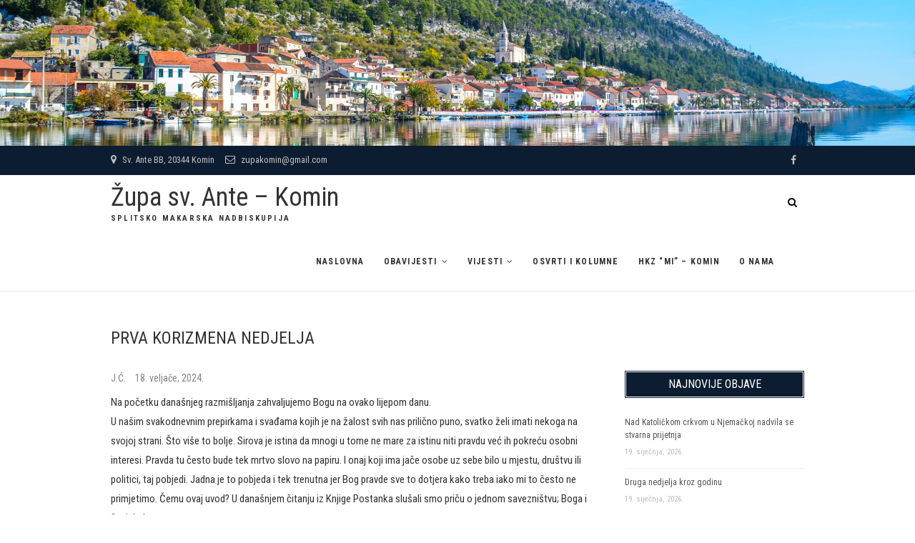

--- FILE ---
content_type: text/html; charset=UTF-8
request_url: https://zupakomin.com/prva-korizmena-nedjelja-6/
body_size: 139711
content:
<!DOCTYPE html>
<html lang="hr">
<head>
<meta charset="UTF-8" />
<link rel="profile" href="http://gmpg.org/xfn/11" />
<link rel="pingback" href="https://zupakomin.com/xmlrpc.php" />
<title>PRVA KORIZMENA NEDJELJA &#8211; Župa sv. Ante &#8211; Komin</title>
<meta name='robots' content='max-image-preview:large' />
<link rel='dns-prefetch' href='//fonts.googleapis.com' />
<link rel="alternate" type="application/rss+xml" title="Župa sv. Ante - Komin &raquo; Kanal" href="https://zupakomin.com/feed/" />
<link rel="alternate" type="application/rss+xml" title="Župa sv. Ante - Komin &raquo; Kanal komentara" href="https://zupakomin.com/comments/feed/" />
		<!-- This site uses the Google Analytics by ExactMetrics plugin v7.10.0 - Using Analytics tracking - https://www.exactmetrics.com/ -->
							<script
				src="//www.googletagmanager.com/gtag/js?id=UA-134706306-1"  data-cfasync="false" data-wpfc-render="false" type="text/javascript" async></script>
			<script data-cfasync="false" data-wpfc-render="false" type="text/javascript">
				var em_version = '7.10.0';
				var em_track_user = true;
				var em_no_track_reason = '';
				
								var disableStrs = [
															'ga-disable-UA-134706306-1',
									];

				/* Function to detect opted out users */
				function __gtagTrackerIsOptedOut() {
					for (var index = 0; index < disableStrs.length; index++) {
						if (document.cookie.indexOf(disableStrs[index] + '=true') > -1) {
							return true;
						}
					}

					return false;
				}

				/* Disable tracking if the opt-out cookie exists. */
				if (__gtagTrackerIsOptedOut()) {
					for (var index = 0; index < disableStrs.length; index++) {
						window[disableStrs[index]] = true;
					}
				}

				/* Opt-out function */
				function __gtagTrackerOptout() {
					for (var index = 0; index < disableStrs.length; index++) {
						document.cookie = disableStrs[index] + '=true; expires=Thu, 31 Dec 2099 23:59:59 UTC; path=/';
						window[disableStrs[index]] = true;
					}
				}

				if ('undefined' === typeof gaOptout) {
					function gaOptout() {
						__gtagTrackerOptout();
					}
				}
								window.dataLayer = window.dataLayer || [];

				window.ExactMetricsDualTracker = {
					helpers: {},
					trackers: {},
				};
				if (em_track_user) {
					function __gtagDataLayer() {
						dataLayer.push(arguments);
					}

					function __gtagTracker(type, name, parameters) {
						if (!parameters) {
							parameters = {};
						}

						if (parameters.send_to) {
							__gtagDataLayer.apply(null, arguments);
							return;
						}

						if (type === 'event') {
							
														parameters.send_to = exactmetrics_frontend.ua;
							__gtagDataLayer(type, name, parameters);
													} else {
							__gtagDataLayer.apply(null, arguments);
						}
					}

					__gtagTracker('js', new Date());
					__gtagTracker('set', {
						'developer_id.dNDMyYj': true,
											});
															__gtagTracker('config', 'UA-134706306-1', {"forceSSL":"true"} );
										window.gtag = __gtagTracker;										(function () {
						/* https://developers.google.com/analytics/devguides/collection/analyticsjs/ */
						/* ga and __gaTracker compatibility shim. */
						var noopfn = function () {
							return null;
						};
						var newtracker = function () {
							return new Tracker();
						};
						var Tracker = function () {
							return null;
						};
						var p = Tracker.prototype;
						p.get = noopfn;
						p.set = noopfn;
						p.send = function () {
							var args = Array.prototype.slice.call(arguments);
							args.unshift('send');
							__gaTracker.apply(null, args);
						};
						var __gaTracker = function () {
							var len = arguments.length;
							if (len === 0) {
								return;
							}
							var f = arguments[len - 1];
							if (typeof f !== 'object' || f === null || typeof f.hitCallback !== 'function') {
								if ('send' === arguments[0]) {
									var hitConverted, hitObject = false, action;
									if ('event' === arguments[1]) {
										if ('undefined' !== typeof arguments[3]) {
											hitObject = {
												'eventAction': arguments[3],
												'eventCategory': arguments[2],
												'eventLabel': arguments[4],
												'value': arguments[5] ? arguments[5] : 1,
											}
										}
									}
									if ('pageview' === arguments[1]) {
										if ('undefined' !== typeof arguments[2]) {
											hitObject = {
												'eventAction': 'page_view',
												'page_path': arguments[2],
											}
										}
									}
									if (typeof arguments[2] === 'object') {
										hitObject = arguments[2];
									}
									if (typeof arguments[5] === 'object') {
										Object.assign(hitObject, arguments[5]);
									}
									if ('undefined' !== typeof arguments[1].hitType) {
										hitObject = arguments[1];
										if ('pageview' === hitObject.hitType) {
											hitObject.eventAction = 'page_view';
										}
									}
									if (hitObject) {
										action = 'timing' === arguments[1].hitType ? 'timing_complete' : hitObject.eventAction;
										hitConverted = mapArgs(hitObject);
										__gtagTracker('event', action, hitConverted);
									}
								}
								return;
							}

							function mapArgs(args) {
								var arg, hit = {};
								var gaMap = {
									'eventCategory': 'event_category',
									'eventAction': 'event_action',
									'eventLabel': 'event_label',
									'eventValue': 'event_value',
									'nonInteraction': 'non_interaction',
									'timingCategory': 'event_category',
									'timingVar': 'name',
									'timingValue': 'value',
									'timingLabel': 'event_label',
									'page': 'page_path',
									'location': 'page_location',
									'title': 'page_title',
								};
								for (arg in args) {
																		if (!(!args.hasOwnProperty(arg) || !gaMap.hasOwnProperty(arg))) {
										hit[gaMap[arg]] = args[arg];
									} else {
										hit[arg] = args[arg];
									}
								}
								return hit;
							}

							try {
								f.hitCallback();
							} catch (ex) {
							}
						};
						__gaTracker.create = newtracker;
						__gaTracker.getByName = newtracker;
						__gaTracker.getAll = function () {
							return [];
						};
						__gaTracker.remove = noopfn;
						__gaTracker.loaded = true;
						window['__gaTracker'] = __gaTracker;
					})();
									} else {
										console.log("");
					(function () {
						function __gtagTracker() {
							return null;
						}

						window['__gtagTracker'] = __gtagTracker;
						window['gtag'] = __gtagTracker;
					})();
									}
			</script>
				<!-- / Google Analytics by ExactMetrics -->
		<script type="text/javascript">
window._wpemojiSettings = {"baseUrl":"https:\/\/s.w.org\/images\/core\/emoji\/14.0.0\/72x72\/","ext":".png","svgUrl":"https:\/\/s.w.org\/images\/core\/emoji\/14.0.0\/svg\/","svgExt":".svg","source":{"concatemoji":"https:\/\/zupakomin.com\/wp-includes\/js\/wp-emoji-release.min.js?ver=6.2.8"}};
/*! This file is auto-generated */
!function(e,a,t){var n,r,o,i=a.createElement("canvas"),p=i.getContext&&i.getContext("2d");function s(e,t){p.clearRect(0,0,i.width,i.height),p.fillText(e,0,0);e=i.toDataURL();return p.clearRect(0,0,i.width,i.height),p.fillText(t,0,0),e===i.toDataURL()}function c(e){var t=a.createElement("script");t.src=e,t.defer=t.type="text/javascript",a.getElementsByTagName("head")[0].appendChild(t)}for(o=Array("flag","emoji"),t.supports={everything:!0,everythingExceptFlag:!0},r=0;r<o.length;r++)t.supports[o[r]]=function(e){if(p&&p.fillText)switch(p.textBaseline="top",p.font="600 32px Arial",e){case"flag":return s("\ud83c\udff3\ufe0f\u200d\u26a7\ufe0f","\ud83c\udff3\ufe0f\u200b\u26a7\ufe0f")?!1:!s("\ud83c\uddfa\ud83c\uddf3","\ud83c\uddfa\u200b\ud83c\uddf3")&&!s("\ud83c\udff4\udb40\udc67\udb40\udc62\udb40\udc65\udb40\udc6e\udb40\udc67\udb40\udc7f","\ud83c\udff4\u200b\udb40\udc67\u200b\udb40\udc62\u200b\udb40\udc65\u200b\udb40\udc6e\u200b\udb40\udc67\u200b\udb40\udc7f");case"emoji":return!s("\ud83e\udef1\ud83c\udffb\u200d\ud83e\udef2\ud83c\udfff","\ud83e\udef1\ud83c\udffb\u200b\ud83e\udef2\ud83c\udfff")}return!1}(o[r]),t.supports.everything=t.supports.everything&&t.supports[o[r]],"flag"!==o[r]&&(t.supports.everythingExceptFlag=t.supports.everythingExceptFlag&&t.supports[o[r]]);t.supports.everythingExceptFlag=t.supports.everythingExceptFlag&&!t.supports.flag,t.DOMReady=!1,t.readyCallback=function(){t.DOMReady=!0},t.supports.everything||(n=function(){t.readyCallback()},a.addEventListener?(a.addEventListener("DOMContentLoaded",n,!1),e.addEventListener("load",n,!1)):(e.attachEvent("onload",n),a.attachEvent("onreadystatechange",function(){"complete"===a.readyState&&t.readyCallback()})),(e=t.source||{}).concatemoji?c(e.concatemoji):e.wpemoji&&e.twemoji&&(c(e.twemoji),c(e.wpemoji)))}(window,document,window._wpemojiSettings);
</script>
<style type="text/css">
img.wp-smiley,
img.emoji {
	display: inline !important;
	border: none !important;
	box-shadow: none !important;
	height: 1em !important;
	width: 1em !important;
	margin: 0 0.07em !important;
	vertical-align: -0.1em !important;
	background: none !important;
	padding: 0 !important;
}
</style>
	<link rel='stylesheet' id='wp-block-library-css' href='https://zupakomin.com/wp-includes/css/dist/block-library/style.min.css?ver=6.2.8' type='text/css' media='all' />
<link rel='stylesheet' id='classic-theme-styles-css' href='https://zupakomin.com/wp-includes/css/classic-themes.min.css?ver=6.2.8' type='text/css' media='all' />
<style id='global-styles-inline-css' type='text/css'>
body{--wp--preset--color--black: #000000;--wp--preset--color--cyan-bluish-gray: #abb8c3;--wp--preset--color--white: #ffffff;--wp--preset--color--pale-pink: #f78da7;--wp--preset--color--vivid-red: #cf2e2e;--wp--preset--color--luminous-vivid-orange: #ff6900;--wp--preset--color--luminous-vivid-amber: #fcb900;--wp--preset--color--light-green-cyan: #7bdcb5;--wp--preset--color--vivid-green-cyan: #00d084;--wp--preset--color--pale-cyan-blue: #8ed1fc;--wp--preset--color--vivid-cyan-blue: #0693e3;--wp--preset--color--vivid-purple: #9b51e0;--wp--preset--gradient--vivid-cyan-blue-to-vivid-purple: linear-gradient(135deg,rgba(6,147,227,1) 0%,rgb(155,81,224) 100%);--wp--preset--gradient--light-green-cyan-to-vivid-green-cyan: linear-gradient(135deg,rgb(122,220,180) 0%,rgb(0,208,130) 100%);--wp--preset--gradient--luminous-vivid-amber-to-luminous-vivid-orange: linear-gradient(135deg,rgba(252,185,0,1) 0%,rgba(255,105,0,1) 100%);--wp--preset--gradient--luminous-vivid-orange-to-vivid-red: linear-gradient(135deg,rgba(255,105,0,1) 0%,rgb(207,46,46) 100%);--wp--preset--gradient--very-light-gray-to-cyan-bluish-gray: linear-gradient(135deg,rgb(238,238,238) 0%,rgb(169,184,195) 100%);--wp--preset--gradient--cool-to-warm-spectrum: linear-gradient(135deg,rgb(74,234,220) 0%,rgb(151,120,209) 20%,rgb(207,42,186) 40%,rgb(238,44,130) 60%,rgb(251,105,98) 80%,rgb(254,248,76) 100%);--wp--preset--gradient--blush-light-purple: linear-gradient(135deg,rgb(255,206,236) 0%,rgb(152,150,240) 100%);--wp--preset--gradient--blush-bordeaux: linear-gradient(135deg,rgb(254,205,165) 0%,rgb(254,45,45) 50%,rgb(107,0,62) 100%);--wp--preset--gradient--luminous-dusk: linear-gradient(135deg,rgb(255,203,112) 0%,rgb(199,81,192) 50%,rgb(65,88,208) 100%);--wp--preset--gradient--pale-ocean: linear-gradient(135deg,rgb(255,245,203) 0%,rgb(182,227,212) 50%,rgb(51,167,181) 100%);--wp--preset--gradient--electric-grass: linear-gradient(135deg,rgb(202,248,128) 0%,rgb(113,206,126) 100%);--wp--preset--gradient--midnight: linear-gradient(135deg,rgb(2,3,129) 0%,rgb(40,116,252) 100%);--wp--preset--duotone--dark-grayscale: url('#wp-duotone-dark-grayscale');--wp--preset--duotone--grayscale: url('#wp-duotone-grayscale');--wp--preset--duotone--purple-yellow: url('#wp-duotone-purple-yellow');--wp--preset--duotone--blue-red: url('#wp-duotone-blue-red');--wp--preset--duotone--midnight: url('#wp-duotone-midnight');--wp--preset--duotone--magenta-yellow: url('#wp-duotone-magenta-yellow');--wp--preset--duotone--purple-green: url('#wp-duotone-purple-green');--wp--preset--duotone--blue-orange: url('#wp-duotone-blue-orange');--wp--preset--font-size--small: 13px;--wp--preset--font-size--medium: 20px;--wp--preset--font-size--large: 36px;--wp--preset--font-size--x-large: 42px;--wp--preset--spacing--20: 0.44rem;--wp--preset--spacing--30: 0.67rem;--wp--preset--spacing--40: 1rem;--wp--preset--spacing--50: 1.5rem;--wp--preset--spacing--60: 2.25rem;--wp--preset--spacing--70: 3.38rem;--wp--preset--spacing--80: 5.06rem;--wp--preset--shadow--natural: 6px 6px 9px rgba(0, 0, 0, 0.2);--wp--preset--shadow--deep: 12px 12px 50px rgba(0, 0, 0, 0.4);--wp--preset--shadow--sharp: 6px 6px 0px rgba(0, 0, 0, 0.2);--wp--preset--shadow--outlined: 6px 6px 0px -3px rgba(255, 255, 255, 1), 6px 6px rgba(0, 0, 0, 1);--wp--preset--shadow--crisp: 6px 6px 0px rgba(0, 0, 0, 1);}:where(.is-layout-flex){gap: 0.5em;}body .is-layout-flow > .alignleft{float: left;margin-inline-start: 0;margin-inline-end: 2em;}body .is-layout-flow > .alignright{float: right;margin-inline-start: 2em;margin-inline-end: 0;}body .is-layout-flow > .aligncenter{margin-left: auto !important;margin-right: auto !important;}body .is-layout-constrained > .alignleft{float: left;margin-inline-start: 0;margin-inline-end: 2em;}body .is-layout-constrained > .alignright{float: right;margin-inline-start: 2em;margin-inline-end: 0;}body .is-layout-constrained > .aligncenter{margin-left: auto !important;margin-right: auto !important;}body .is-layout-constrained > :where(:not(.alignleft):not(.alignright):not(.alignfull)){max-width: var(--wp--style--global--content-size);margin-left: auto !important;margin-right: auto !important;}body .is-layout-constrained > .alignwide{max-width: var(--wp--style--global--wide-size);}body .is-layout-flex{display: flex;}body .is-layout-flex{flex-wrap: wrap;align-items: center;}body .is-layout-flex > *{margin: 0;}:where(.wp-block-columns.is-layout-flex){gap: 2em;}.has-black-color{color: var(--wp--preset--color--black) !important;}.has-cyan-bluish-gray-color{color: var(--wp--preset--color--cyan-bluish-gray) !important;}.has-white-color{color: var(--wp--preset--color--white) !important;}.has-pale-pink-color{color: var(--wp--preset--color--pale-pink) !important;}.has-vivid-red-color{color: var(--wp--preset--color--vivid-red) !important;}.has-luminous-vivid-orange-color{color: var(--wp--preset--color--luminous-vivid-orange) !important;}.has-luminous-vivid-amber-color{color: var(--wp--preset--color--luminous-vivid-amber) !important;}.has-light-green-cyan-color{color: var(--wp--preset--color--light-green-cyan) !important;}.has-vivid-green-cyan-color{color: var(--wp--preset--color--vivid-green-cyan) !important;}.has-pale-cyan-blue-color{color: var(--wp--preset--color--pale-cyan-blue) !important;}.has-vivid-cyan-blue-color{color: var(--wp--preset--color--vivid-cyan-blue) !important;}.has-vivid-purple-color{color: var(--wp--preset--color--vivid-purple) !important;}.has-black-background-color{background-color: var(--wp--preset--color--black) !important;}.has-cyan-bluish-gray-background-color{background-color: var(--wp--preset--color--cyan-bluish-gray) !important;}.has-white-background-color{background-color: var(--wp--preset--color--white) !important;}.has-pale-pink-background-color{background-color: var(--wp--preset--color--pale-pink) !important;}.has-vivid-red-background-color{background-color: var(--wp--preset--color--vivid-red) !important;}.has-luminous-vivid-orange-background-color{background-color: var(--wp--preset--color--luminous-vivid-orange) !important;}.has-luminous-vivid-amber-background-color{background-color: var(--wp--preset--color--luminous-vivid-amber) !important;}.has-light-green-cyan-background-color{background-color: var(--wp--preset--color--light-green-cyan) !important;}.has-vivid-green-cyan-background-color{background-color: var(--wp--preset--color--vivid-green-cyan) !important;}.has-pale-cyan-blue-background-color{background-color: var(--wp--preset--color--pale-cyan-blue) !important;}.has-vivid-cyan-blue-background-color{background-color: var(--wp--preset--color--vivid-cyan-blue) !important;}.has-vivid-purple-background-color{background-color: var(--wp--preset--color--vivid-purple) !important;}.has-black-border-color{border-color: var(--wp--preset--color--black) !important;}.has-cyan-bluish-gray-border-color{border-color: var(--wp--preset--color--cyan-bluish-gray) !important;}.has-white-border-color{border-color: var(--wp--preset--color--white) !important;}.has-pale-pink-border-color{border-color: var(--wp--preset--color--pale-pink) !important;}.has-vivid-red-border-color{border-color: var(--wp--preset--color--vivid-red) !important;}.has-luminous-vivid-orange-border-color{border-color: var(--wp--preset--color--luminous-vivid-orange) !important;}.has-luminous-vivid-amber-border-color{border-color: var(--wp--preset--color--luminous-vivid-amber) !important;}.has-light-green-cyan-border-color{border-color: var(--wp--preset--color--light-green-cyan) !important;}.has-vivid-green-cyan-border-color{border-color: var(--wp--preset--color--vivid-green-cyan) !important;}.has-pale-cyan-blue-border-color{border-color: var(--wp--preset--color--pale-cyan-blue) !important;}.has-vivid-cyan-blue-border-color{border-color: var(--wp--preset--color--vivid-cyan-blue) !important;}.has-vivid-purple-border-color{border-color: var(--wp--preset--color--vivid-purple) !important;}.has-vivid-cyan-blue-to-vivid-purple-gradient-background{background: var(--wp--preset--gradient--vivid-cyan-blue-to-vivid-purple) !important;}.has-light-green-cyan-to-vivid-green-cyan-gradient-background{background: var(--wp--preset--gradient--light-green-cyan-to-vivid-green-cyan) !important;}.has-luminous-vivid-amber-to-luminous-vivid-orange-gradient-background{background: var(--wp--preset--gradient--luminous-vivid-amber-to-luminous-vivid-orange) !important;}.has-luminous-vivid-orange-to-vivid-red-gradient-background{background: var(--wp--preset--gradient--luminous-vivid-orange-to-vivid-red) !important;}.has-very-light-gray-to-cyan-bluish-gray-gradient-background{background: var(--wp--preset--gradient--very-light-gray-to-cyan-bluish-gray) !important;}.has-cool-to-warm-spectrum-gradient-background{background: var(--wp--preset--gradient--cool-to-warm-spectrum) !important;}.has-blush-light-purple-gradient-background{background: var(--wp--preset--gradient--blush-light-purple) !important;}.has-blush-bordeaux-gradient-background{background: var(--wp--preset--gradient--blush-bordeaux) !important;}.has-luminous-dusk-gradient-background{background: var(--wp--preset--gradient--luminous-dusk) !important;}.has-pale-ocean-gradient-background{background: var(--wp--preset--gradient--pale-ocean) !important;}.has-electric-grass-gradient-background{background: var(--wp--preset--gradient--electric-grass) !important;}.has-midnight-gradient-background{background: var(--wp--preset--gradient--midnight) !important;}.has-small-font-size{font-size: var(--wp--preset--font-size--small) !important;}.has-medium-font-size{font-size: var(--wp--preset--font-size--medium) !important;}.has-large-font-size{font-size: var(--wp--preset--font-size--large) !important;}.has-x-large-font-size{font-size: var(--wp--preset--font-size--x-large) !important;}
.wp-block-navigation a:where(:not(.wp-element-button)){color: inherit;}
:where(.wp-block-columns.is-layout-flex){gap: 2em;}
.wp-block-pullquote{font-size: 1.5em;line-height: 1.6;}
</style>
<link rel='stylesheet' id='wpfc-css' href='https://zupakomin.com/wp-content/plugins/gs-facebook-comments/public/css/wpfc-public.css?ver=1.7.1' type='text/css' media='all' />
<link rel='stylesheet' id='widgetopts-styles-css' href='https://zupakomin.com/wp-content/plugins/widget-options/assets/css/widget-options.css' type='text/css' media='all' />
<link rel='stylesheet' id='wp-show-posts-css' href='https://zupakomin.com/wp-content/plugins/wp-show-posts/css/wp-show-posts-min.css?ver=1.1.4' type='text/css' media='all' />
<link rel='stylesheet' id='wordpress-popular-posts-css-css' href='https://zupakomin.com/wp-content/plugins/wordpress-popular-posts/assets/css/wpp.css?ver=5.5.1' type='text/css' media='all' />
<link rel='stylesheet' id='event-style-css' href='https://zupakomin.com/wp-content/themes/event/style.css?ver=6.2.8' type='text/css' media='all' />
<style id='event-style-inline-css' type='text/css'>
	/****************************************************************/
						/*.... Color Style ....*/
	/****************************************************************/
	/* Nav, links and hover */

	a,
	ul li a:hover,
	ol li a:hover,
	.top-header .widget_contact ul li a:hover, /* Top Header Widget Contact */
	.main-navigation a:hover, /* Navigation */
	.main-navigation ul li.current-menu-item a,
	.main-navigation ul li.current_page_ancestor a,
	.main-navigation ul li.current-menu-ancestor a,
	.main-navigation ul li.current_page_item a,
	.main-navigation ul li:hover > a,
	.main-navigation li.current-menu-ancestor.menu-item-has-children > a:after,
	.main-navigation li.current-menu-item.menu-item-has-children > a:after,
	.main-navigation ul li:hover > a:after,
	.main-navigation li.menu-item-has-children > a:hover:after,
	.main-navigation li.page_item_has_children > a:hover:after,
	.main-navigation ul li ul li a:hover,
	.main-navigation ul li ul li:hover > a,
	.main-navigation ul li.current-menu-item ul li a:hover,
	.header-search:hover, .header-search-x:hover, /* Header Search Form */
	.entry-title a:hover, /* Post */
	.entry-title a:focus,
	.entry-title a:active,
	.entry-meta span:hover,
	.entry-meta a:hover,
	.widget ul li a:hover, /* Widgets */
	.widget-title a:hover,
	.widget_contact ul li a:hover,
	.our-team .member-post, /* Our Team Box */
	.site-info .copyright a:hover, /* Footer */
	#colophon .widget ul li a:hover,
	#footer-navigation a:hover {
		color:  #a57a6b;
	}
	.btn-eff:after,
	.entry-format,
	#colophon .widget-title:before,
	#colophon .widget-title:after {
		background-color:  #a57a6b;
	}
	/* Webkit */
	::selection {
		background:  #a57a6b;
		color: #fff;
	}
	/* Gecko/Mozilla */
	::-moz-selection {
		background:  #a57a6b;
		color: #fff;
	}

	/* Accessibility
	================================================== */
	.screen-reader-text:hover,
	.screen-reader-text:active,
	.screen-reader-text:focus {
		background-color: #f1f1f1;
		color:  #a57a6b;
	}

	/* Buttons reset, button, submit */

	input[type="reset"],/* Forms  */
	input[type="button"],
	input[type="submit"],
	.go-to-top a:hover {
		background-color:#a57a6b;
	}
	/* Buttons reset, button, submit */

	input[type="reset"],/* Forms  */
	input[type="button"],
	input[type="submit"],
	a.more-link:after,
	.go-to-top .icon-bg {
		background-color:#a57a6b;
	}

	/* Default Buttons */
	.btn-default:hover,
	.vivid,
	.search-submit {
		background-color: #a57a6b;
		border: 1px solid #a57a6b;
	}

	/* -_-_-_ Not for change _-_-_- */
	.light-color:hover,
	.vivid:hover {
		background-color: #fff;
		border: 1px solid #fff;
	}
	/* Our Feature Box
	================================================== */
	.feature-content:hover .feature-icon,
	.feature-content a.more-link:after {
		background-color: #a57a6b;
	}
	.our-feature-box .feature-title a:hover,
	.feature-content a.more-link {
		color: #a57a6b;
	}

	/* Our Team Box
	================================================== */
	.our-team .member-post {
		color: #a57a6b;
	}
	.our-team:hover .speaker-topic-title h4 {
		background-color: #a57a6b;
	}

	/* Schedule List Box
	================================================== */
	.schedule-list-box .box-title:before,
	.list-nav li:hover,
	.list-nav li.current,
	.schedule-list a.more-link:hover {
		color: #a57a6b;
	}
	.list-nav li.current:after {
		background-color: #a57a6b;
	}
}
	/* #bbpress
	================================================== */
	#bbpress-forums .bbp-topics a:hover {
		color: #a57a6b;
	}
	.bbp-submit-wrapper button.submit {
		background-color: #a57a6b;
		border: 1px solid #a57a6b;
	}

	/* Woocommerce
	================================================== */
	.woocommerce #respond input#submit, 
	.woocommerce a.button, 
	.woocommerce button.button, 
	.woocommerce input.button,
	.woocommerce #respond input#submit.alt, 
	.woocommerce a.button.alt, 
	.woocommerce button.button.alt, 
	.woocommerce input.button.alt,
	.woocommerce-demo-store p.demo_store {
		background-color: #a57a6b;
	}
	.woocommerce .woocommerce-message:before {
		color: #a57a6b;
	}

</style>
<link rel='stylesheet' id='font-awesome-css' href='https://zupakomin.com/wp-content/themes/event/assets/font-awesome/css/font-awesome.min.css?ver=6.2.8' type='text/css' media='all' />
<link rel='stylesheet' id='event-responsive-css' href='https://zupakomin.com/wp-content/themes/event/css/responsive.css?ver=6.2.8' type='text/css' media='all' />
<link rel='stylesheet' id='event_google_fonts-css' href='//fonts.googleapis.com/css?family=Roboto+Condensed%3A400%2C400italic%2C700%2C300&#038;ver=6.2.8' type='text/css' media='all' />
<link rel='stylesheet' id='slb_core-css' href='https://zupakomin.com/wp-content/plugins/simple-lightbox/client/css/app.css?ver=2.9.3' type='text/css' media='all' />
<script type='text/javascript' id='eio-lazy-load-js-extra'>
/* <![CDATA[ */
var eio_lazy_vars = {"exactdn_domain":"","skip_autoscale":"0"};
/* ]]> */
</script>
<script type='text/javascript' src='https://zupakomin.com/wp-content/plugins/ewww-image-optimizer/includes/lazysizes.min.js?ver=612' id='eio-lazy-load-js'></script>
<script type='text/javascript' src='https://zupakomin.com/wp-content/plugins/google-analytics-dashboard-for-wp/assets/js/frontend-gtag.min.js?ver=7.10.0' id='exactmetrics-frontend-script-js'></script>
<script data-cfasync="false" data-wpfc-render="false" type="text/javascript" id='exactmetrics-frontend-script-js-extra'>/* <![CDATA[ */
var exactmetrics_frontend = {"js_events_tracking":"true","download_extensions":"zip,mp3,mpeg,pdf,docx,pptx,xlsx,rar","inbound_paths":"[{\"path\":\"\\\/go\\\/\",\"label\":\"affiliate\"},{\"path\":\"\\\/recommend\\\/\",\"label\":\"affiliate\"}]","home_url":"https:\/\/zupakomin.com","hash_tracking":"false","ua":"UA-134706306-1","v4_id":""};/* ]]> */
</script>
<script type='text/javascript' src='https://zupakomin.com/wp-includes/js/jquery/jquery.min.js?ver=3.6.4' id='jquery-core-js'></script>
<script type='text/javascript' src='https://zupakomin.com/wp-includes/js/jquery/jquery-migrate.min.js?ver=3.4.0' id='jquery-migrate-js'></script>
<script type='text/javascript' src='https://zupakomin.com/wp-content/plugins/gs-facebook-comments/public/js/wpfc-public.js?ver=1.7.1' id='wpfc-js'></script>
<script type='application/json' id='wpp-json'>
{"sampling_active":0,"sampling_rate":100,"ajax_url":"https:\/\/zupakomin.com\/wp-json\/wordpress-popular-posts\/v1\/popular-posts","api_url":"https:\/\/zupakomin.com\/wp-json\/wordpress-popular-posts","ID":15111,"token":"483b06ace5","lang":0,"debug":0}
</script>
<script type='text/javascript' src='https://zupakomin.com/wp-content/plugins/wordpress-popular-posts/assets/js/wpp.min.js?ver=5.5.1' id='wpp-js-js'></script>
<script type='text/javascript' src='https://zupakomin.com/wp-content/themes/event/js/jquery.flexslider.js?ver=6.2.8' id='jquery-flexslider-js'></script>
<script type='text/javascript' id='event-slider-js-extra'>
/* <![CDATA[ */
var event_slider_value = {"event_animation_effect":"fade","event_slideshowSpeed":"5000","event_animationSpeed":"700","event_direction":"horizontal"};
/* ]]> */
</script>
<script type='text/javascript' src='https://zupakomin.com/wp-content/themes/event/js/event-flexslider-setting.js?ver=6.2.8' id='event-slider-js'></script>
<!--[if lt IE 9]>
<script type='text/javascript' src='https://zupakomin.com/wp-content/themes/event/js/html5.js?ver=3.7.3' id='html5-js'></script>
<![endif]-->
<link rel="https://api.w.org/" href="https://zupakomin.com/wp-json/" /><link rel="alternate" type="application/json" href="https://zupakomin.com/wp-json/wp/v2/posts/15111" /><link rel="EditURI" type="application/rsd+xml" title="RSD" href="https://zupakomin.com/xmlrpc.php?rsd" />
<link rel="wlwmanifest" type="application/wlwmanifest+xml" href="https://zupakomin.com/wp-includes/wlwmanifest.xml" />
<meta name="generator" content="WordPress 6.2.8" />
<link rel="canonical" href="https://zupakomin.com/prva-korizmena-nedjelja-6/" />
<link rel='shortlink' href='https://zupakomin.com/?p=15111' />
<link rel="alternate" type="application/json+oembed" href="https://zupakomin.com/wp-json/oembed/1.0/embed?url=https%3A%2F%2Fzupakomin.com%2Fprva-korizmena-nedjelja-6%2F" />
<link rel="alternate" type="text/xml+oembed" href="https://zupakomin.com/wp-json/oembed/1.0/embed?url=https%3A%2F%2Fzupakomin.com%2Fprva-korizmena-nedjelja-6%2F&#038;format=xml" />
<meta property="fb:app_id" content="1119321848235459" />            <style id="wpp-loading-animation-styles">@-webkit-keyframes bgslide{from{background-position-x:0}to{background-position-x:-200%}}@keyframes bgslide{from{background-position-x:0}to{background-position-x:-200%}}.wpp-widget-placeholder,.wpp-widget-block-placeholder{margin:0 auto;width:60px;height:3px;background:#dd3737;background:linear-gradient(90deg,#dd3737 0%,#571313 10%,#dd3737 100%);background-size:200% auto;border-radius:3px;-webkit-animation:bgslide 1s infinite linear;animation:bgslide 1s infinite linear}</style>
            	<meta name="viewport" content="width=device-width" />
	<noscript><style>.lazyload[data-src]{display:none !important;}</style></noscript><style>.lazyload{background-image:none !important;}</style><style type="text/css" id="custom-background-css">
body.custom-background { background-image: url("https://zupakomin.com/wp-content/uploads/2019/02/FB_IMG_1521738935358.jpg"); background-position: center center; background-size: cover; background-repeat: no-repeat; background-attachment: fixed; }
</style>
	<link rel="icon" href="https://zupakomin.com/wp-content/uploads/2019/02/cropped-favicon-32x32.png" sizes="32x32" />
<link rel="icon" href="https://zupakomin.com/wp-content/uploads/2019/02/cropped-favicon-192x192.png" sizes="192x192" />
<link rel="apple-touch-icon" href="https://zupakomin.com/wp-content/uploads/2019/02/cropped-favicon-180x180.png" />
<meta name="msapplication-TileImage" content="https://zupakomin.com/wp-content/uploads/2019/02/cropped-favicon-270x270.png" />
		<style type="text/css" id="wp-custom-css">
			.archive .page-title {
display: none;
}

.post-meta .post-category {
display: none;
}

.page-title .meta-single li {
display: none;
border-bottom: none;
}		</style>
		</head>
<body class="post-template-default single single-post postid-15111 single-format-standard custom-background">
<div id="page" class="site">
<!-- Masthead ============================================= -->
<header id="masthead" class="site-header" role="banner">
		<a href="https://zupakomin.com/"><img src="https://zupakomin.com/wp-content/ewww/lazy/placeholder-1920x306.png" class="header-image lazyload" width="2500" height="399" alt="Župa sv. Ante &#8211; Komin" data-src="https://zupakomin.com/wp-content/uploads/2019/02/cropped-DSC_5297.jpg"><noscript><img src="https://zupakomin.com/wp-content/uploads/2019/02/cropped-DSC_5297.jpg" class="header-image" width="2500" height="399" alt="Župa sv. Ante &#8211; Komin" data-eio="l"></noscript> </a>
			<div class="top-header">
			<div class="container clearfix">
				<!-- Contact Us ============================================= --><aside id="event_contact_widgets-5" class="widget widget_contact">		<h3 class="widget-title">Kontakt</h3> <!-- end .widget-title -->
				<ul>
						<li><a href="#" title="Sv. Ante BB, 20344 Komin" target="_blank"><i class="fa fa-map-marker"> </i> Sv. Ante BB, 20344 Komin</a></li>
						<li><a href="mailto:zupakomin@gmail.com" title="zupakomin@gmail.com"><i class="fa fa-envelope-o"> </i> zupakomin@gmail.com</a></li>
					</ul>
	</aside><!-- end .widget_contact --><div class="header-social-block">	<div class="social-links clearfix">
	<ul><li id="menu-item-143" class="menu-item menu-item-type-custom menu-item-object-custom menu-item-143"><a href="http://facebook.com"><span class="screen-reader-text">FB</span></a></li>
</ul>	</div><!-- end .social-links -->
	</div><!-- end .header-social-block -->			</div> <!-- end .container -->
		</div> <!-- end .top-header -->
				<!-- Main Header============================================= -->
				<div id="sticky-header" class="clearfix">
					<div class="container clearfix">
					<div id="site-branding"> <h2 id="site-title"> 			<a href="https://zupakomin.com/" title="Župa sv. Ante &#8211; Komin" rel="home"> Župa sv. Ante &#8211; Komin </a>
			 </h2> <!-- end .site-title --> 				<div id="site-description"> Splitsko makarska nadbiskupija </div> <!-- end #site-description -->
			</div>	
						<!-- Main Nav ============================================= -->
																		<nav id="site-navigation" class="main-navigation clearfix">
							<button class="menu-toggle" aria-controls="primary-menu" aria-expanded="false">
								<span class="line-one"></span>
								<span class="line-two"></span>
								<span class="line-three"></span>
							</button><!-- end .menu-toggle -->
							<ul id="primary-menu" class="menu nav-menu"><li id="menu-item-37" class="menu-item menu-item-type-post_type menu-item-object-page menu-item-home menu-item-37"><a href="https://zupakomin.com/">Naslovna</a></li>
<li id="menu-item-29" class="menu-item menu-item-type-taxonomy menu-item-object-category menu-item-has-children menu-item-29"><a href="https://zupakomin.com/kategorije/obavijesti/">Obavijesti</a>
<ul class="sub-menu">
	<li id="menu-item-431" class="menu-item menu-item-type-taxonomy menu-item-object-category menu-item-431"><a href="https://zupakomin.com/kategorije/obavijesti/zupne-obavijesti/">Župne obavijesti</a></li>
	<li id="menu-item-75" class="menu-item menu-item-type-taxonomy menu-item-object-category menu-item-75"><a href="https://zupakomin.com/kategorije/obavijesti/krstenjaivjencanja/">Krštenja i vjenčanja</a></li>
	<li id="menu-item-31" class="menu-item menu-item-type-taxonomy menu-item-object-category menu-item-31"><a href="https://zupakomin.com/kategorije/umrli/">Osmrtnice</a></li>
	<li id="menu-item-8277" class="menu-item menu-item-type-taxonomy menu-item-object-category menu-item-8277"><a href="https://zupakomin.com/kategorije/objave/">Objave</a></li>
</ul>
</li>
<li id="menu-item-8268" class="menu-item menu-item-type-post_type menu-item-object-page menu-item-has-children menu-item-8268"><a href="https://zupakomin.com/vijesti/">Vijesti</a>
<ul class="sub-menu">
	<li id="menu-item-8262" class="menu-item menu-item-type-taxonomy menu-item-object-category menu-item-8262"><a href="https://zupakomin.com/kategorije/vijesti/crkva/">Crkva</a></li>
	<li id="menu-item-8263" class="menu-item menu-item-type-taxonomy menu-item-object-category menu-item-8263"><a href="https://zupakomin.com/kategorije/vijesti/hrvatska-i-svijet/">Hrvatska i svijet</a></li>
	<li id="menu-item-8264" class="menu-item menu-item-type-taxonomy menu-item-object-category current-post-ancestor current-menu-parent current-post-parent menu-item-8264"><a href="https://zupakomin.com/kategorije/vijesti/vijesti-iz-zupe/">Vijesti iz župe</a></li>
</ul>
</li>
<li id="menu-item-8255" class="menu-item menu-item-type-taxonomy menu-item-object-category menu-item-8255"><a href="https://zupakomin.com/kategorije/osvrti-i-kolumne/">Osvrti i kolumne</a></li>
<li id="menu-item-73" class="menu-item menu-item-type-taxonomy menu-item-object-category menu-item-73"><a href="https://zupakomin.com/kategorije/hkz-mi/">HKZ &#8220;MI&#8221; &#8211; Komin</a></li>
<li id="menu-item-114" class="menu-item menu-item-type-post_type menu-item-object-page menu-item-114"><a href="https://zupakomin.com/o-nama/">O NAMA</a></li>
</ul>						</nav> <!-- end #site-navigation -->
													<div id="search-toggle" class="header-search"></div>
							<div id="search-box" class="clearfix">
								<form class="search-form" action="https://zupakomin.com/" method="get">
		<input type="search" name="s" class="search-field" placeholder="Search &hellip;" autocomplete="off">
	<button type="submit" class="search-submit"><i class="fa fa-search"></i></button>
	</form> <!-- end .search-form -->							</div>  <!-- end #search-box -->
											</div> <!-- end .container -->
				</div> <!-- end #sticky-header -->
				</header> <!-- end #masthead -->
<!-- Main Page Start ============================================= -->
<div id="content">
	<div class="container clearfix">
			<div class="page-header">
					<h1 class="page-title">PRVA KORIZMENA NEDJELJA</h1>
					<!-- .page-title -->
						<!-- .breadcrumb -->
		</div>
		<!-- .page-header -->

<div id="primary">
	<div id="main" class="clearfix">
				<article id="post-15111" class="post-15111 post type-post status-publish format-standard has-post-thumbnail hentry category-vijesti category-vijesti-iz-zupe">
				<header class="entry-header">
										<div class="entry-meta">
												<span class="author vcard"><a href="https://zupakomin.com/author/jure/" title="J.Ć.">
						J.Ć. </a></span> <span class="posted-on"><a title="19:17" href="https://zupakomin.com/prva-korizmena-nedjelja-6/">
						18. veljače, 2024. </a></span>
											</div> <!-- end .entry-meta -->
									</header> <!-- end .entry-header -->
						<div class="entry-content clearfix">
			<div>
<div class="" dir="auto">
<div id=":r1e:" class="x1iorvi4 x1pi30zi x1l90r2v x1swvt13" data-ad-comet-preview="message" data-ad-preview="message">
<div class="x78zum5 xdt5ytf xz62fqu x16ldp7u">
<div class="xu06os2 x1ok221b">
<div class="x11i5rnm xat24cr x1mh8g0r x1vvkbs xtlvy1s x126k92a">
<div dir="auto">Na početku današnjeg razmišljanja zahvaljujemo Bogu na ovako lijepom danu.</div>
<div dir="auto">U našim svakodnevnim prepirkama i svađama kojih je na žalost svih nas prilično puno, svatko želi imati nekoga na svojoj strani. Što više to bolje. Sirova je istina da mnogi u tome ne mare za istinu niti pravdu već ih pokreću osobni interesi. Pravda tu često bude tek mrtvo slovo na papiru. I onaj koji ima jače osobe uz sebe bilo u mjestu, društvu ili politici, taj pobjedi. Jadna je to pobjeda i tek trenutna jer Bog pravde sve to dotjera kako treba iako mi to često ne primjetimo. Čemu ovaj uvod? U današnjem čitanju iz Knjige Postanka slušali smo priču o jednom savezništvu; Boga i čovjeka!</div>
<div dir="auto">Govori Bog Noi;</div>
<div dir="auto">»Evo, sklapam savez svoj s vama i s vašim potomstvom poslije vas i sa svim živim stvorovima što su s vama: s pticama, sa stokom, sa svim zvijerima, sa svime što je s vama izišlo iz korablje – sa svim živim stvorovima na zemlji…….Kad oblake nad zemlju navučem i DUGA se u oblaku pokaže, spomenut ću se saveza svoga, saveza između mene i vas i stvorenja svakoga živog….“</div>
</div>
<div class="x11i5rnm xat24cr x1mh8g0r x1vvkbs xtlvy1s x126k92a">
<div dir="auto">Ironično je da dugu, taj sveti simbol svetog saveza pokušavaju preoteti ljudi koji se iskonski protive Božjem poretku na krugu zemaljskom živeći grešno i razvratno. Ali o tome ćemo drugi put. Šteta što kršćani to ne vide, ali…..</div>
</div>
<div class="x11i5rnm xat24cr x1mh8g0r x1vvkbs xtlvy1s x126k92a">
<div dir="auto">Dakle, ima li jačega saveza od Boga i čovjeka? Nema! Što to onda čovjeka odvraća od potpunog pouzdanja u savez sa Bogom? Gledajte, često nije sve onako kako nam se čini. Puno se nas trudi kroz molitvu, a u ove dane i kroz odricanja zadobiti milost kod Boga da nam usliši neke naše molitve. Nakon nekog vremena ostanemo razočarani jer nam te molbe nisu uslišane. Kao da smo Bogu dali neki rok u kojem on to nama mora učiniti! Jesmo li se u tom trenutku upitali: Koliko sam dostojan zamoliti Boga za nešto ako živim nedostojno Božjim zakonima? Obratite se i vjerujte u Evanđelje, poziva nas Isus. Koliko mi istinski slijedimo ovu poruku? Je li naše obraćenje ono pravo iz dubine duše ili samo sve činimo pro forme misleći da je to to? Bog je nama dao sve! Toliko nas ljubi da nam je predao svojeg sina-Isusa Krista koji opet iz ljubavi da život za nas. Možete li zamisliti veću ljubav od toga? I od nas ne traži ništa puno, već samo da budemo ljudi. Obični ljudi koji ćemo ga slijediti. Bog nam je dao samo deset rečenica sažetih kroz deset zapovjedi. Zar je to teško poslušati? Država nam propisuje stotine zakona u kojima se često gubimo i svi ih se držimo. A na zakone Božje odmahujemo rukom.</div>
</div>
<div class="x11i5rnm xat24cr x1mh8g0r x1vvkbs xtlvy1s x126k92a">
<div dir="auto">Dragi prijatelji, zastanimo na trenutak i promislimo kroz ovo milosno vrijeme Korizme. Ovaj život je prolazan, nekada posut trnjem, a nekada ružama, ali je prolazan. Što ima da je bio Božić, a eto nam Uskrsa?! Vi ste dragi prijatelji stvoreni za vječnost! Za vječno uživanje sa svojim Stvoriteljem. Za vječno uživanje sa svojim najmilijima u Kraljevstvu Božjem. Zašto to odbacujemo?</div>
</div>
<div class="x11i5rnm xat24cr x1mh8g0r x1vvkbs xtlvy1s x126k92a">
<div dir="auto">Obratimo se istinski, promijenimo se i vjerujmo u Evanđelje. Iskreno i bez ikakvih drugih primisli. Samo nam je to ulaznica za vječnu sreću. Ništa drugo!</div>
</div>
<div class="x11i5rnm xat24cr x1mh8g0r x1vvkbs xtlvy1s x126k92a">
<div dir="auto">Danas su naši školarci sa svojom vjeručiteljicom Monikom predvodili Put križa pa vam donosimo slikovni zapis.</div>
</div>
<div class="x11i5rnm xat24cr x1mh8g0r x1vvkbs xtlvy1s x126k92a">
<div dir="auto">Želimo vam ugodan ostatak dana, djeci lijepe praznike,a vama blagoslovljen početak novog radnog tjedna. Neka vas sve dragi Bog čuva i pratilo vas mir i dobro</div>
</div>
</div>
</div>
</div>
</div>
<div id=":r1f:" class="x1n2onr6">
<div class="x1n2onr6">
<div>
<div class="x1n2onr6">
<div class="x1n2onr6">
<div class="x6ikm8r x10wlt62 x10l6tqk">
<div class="x6ikm8r x10wlt62">
<div class="xqtp20y x6ikm8r x10wlt62 x1n2onr6">
<div class="x10l6tqk x13vifvy"></div>
</div>
<div class="x1nb4dca x1q0q8m5 xso031l x1exxf4d x13fuv20 x178xt8z x1ey2m1c x9f619 xds687c x47corl x10l6tqk x17qophe x13vifvy"></div>
</div>
<div class="x1ey2m1c xds687c x17qophe xg01cxk x47corl x10l6tqk x13vifvy x1ebt8du x19991ni x1dhq9h x1o1ewxj x3x9cwd x1e5q0jg x13rtm0m xobhos8" role="none" data-visualcompletion="ignore">
<div id='gallery-1' class='gallery galleryid-15111 gallery-columns-5 gallery-size-full'><figure class='gallery-item'>
			<div class='gallery-icon landscape'>
				<a href="https://zupakomin.com/prva-korizmena-nedjelja-6/428689296_718251370340383_7543972117982882915_n/" data-slb-active="1" data-slb-asset="812686513" data-slb-internal="15141" data-slb-group="15111"><img width="2048" height="1153" src="https://zupakomin.com/wp-content/ewww/lazy/placeholder-1920x1081.png" class="attachment-full size-full lazyload" alt="" decoding="async"   data-src="https://zupakomin.com/wp-content/uploads/2024/02/428689296_718251370340383_7543972117982882915_n.jpg" data-srcset="https://zupakomin.com/wp-content/uploads/2024/02/428689296_718251370340383_7543972117982882915_n.jpg 2048w, https://zupakomin.com/wp-content/uploads/2024/02/428689296_718251370340383_7543972117982882915_n-300x169.jpg 300w, https://zupakomin.com/wp-content/uploads/2024/02/428689296_718251370340383_7543972117982882915_n-1024x577.jpg 1024w, https://zupakomin.com/wp-content/uploads/2024/02/428689296_718251370340383_7543972117982882915_n-768x432.jpg 768w, https://zupakomin.com/wp-content/uploads/2024/02/428689296_718251370340383_7543972117982882915_n-1536x865.jpg 1536w" data-sizes="auto" /><noscript><img width="2048" height="1153" src="https://zupakomin.com/wp-content/uploads/2024/02/428689296_718251370340383_7543972117982882915_n.jpg" class="attachment-full size-full" alt="" decoding="async" srcset="https://zupakomin.com/wp-content/uploads/2024/02/428689296_718251370340383_7543972117982882915_n.jpg 2048w, https://zupakomin.com/wp-content/uploads/2024/02/428689296_718251370340383_7543972117982882915_n-300x169.jpg 300w, https://zupakomin.com/wp-content/uploads/2024/02/428689296_718251370340383_7543972117982882915_n-1024x577.jpg 1024w, https://zupakomin.com/wp-content/uploads/2024/02/428689296_718251370340383_7543972117982882915_n-768x432.jpg 768w, https://zupakomin.com/wp-content/uploads/2024/02/428689296_718251370340383_7543972117982882915_n-1536x865.jpg 1536w" sizes="(max-width: 2048px) 100vw, 2048px" data-eio="l" /></noscript></a>
			</div></figure><figure class='gallery-item'>
			<div class='gallery-icon landscape'>
				<a href="https://zupakomin.com/prva-korizmena-nedjelja-6/remasterdirector_1a5c03258-220/" data-slb-active="1" data-slb-asset="295447410" data-slb-internal="15140" data-slb-group="15111"><img width="2048" height="1153" src="https://zupakomin.com/wp-content/ewww/lazy/placeholder-1920x1081.png" class="attachment-full size-full lazyload" alt="" decoding="async" aria-describedby="gallery-1-15140"   data-src="https://zupakomin.com/wp-content/uploads/2024/02/428676942_718251153673738_795470328802015644_n.jpg" data-srcset="https://zupakomin.com/wp-content/uploads/2024/02/428676942_718251153673738_795470328802015644_n.jpg 2048w, https://zupakomin.com/wp-content/uploads/2024/02/428676942_718251153673738_795470328802015644_n-300x169.jpg 300w, https://zupakomin.com/wp-content/uploads/2024/02/428676942_718251153673738_795470328802015644_n-1024x577.jpg 1024w, https://zupakomin.com/wp-content/uploads/2024/02/428676942_718251153673738_795470328802015644_n-768x432.jpg 768w, https://zupakomin.com/wp-content/uploads/2024/02/428676942_718251153673738_795470328802015644_n-1536x865.jpg 1536w" data-sizes="auto" /><noscript><img width="2048" height="1153" src="https://zupakomin.com/wp-content/uploads/2024/02/428676942_718251153673738_795470328802015644_n.jpg" class="attachment-full size-full" alt="" decoding="async" aria-describedby="gallery-1-15140" srcset="https://zupakomin.com/wp-content/uploads/2024/02/428676942_718251153673738_795470328802015644_n.jpg 2048w, https://zupakomin.com/wp-content/uploads/2024/02/428676942_718251153673738_795470328802015644_n-300x169.jpg 300w, https://zupakomin.com/wp-content/uploads/2024/02/428676942_718251153673738_795470328802015644_n-1024x577.jpg 1024w, https://zupakomin.com/wp-content/uploads/2024/02/428676942_718251153673738_795470328802015644_n-768x432.jpg 768w, https://zupakomin.com/wp-content/uploads/2024/02/428676942_718251153673738_795470328802015644_n-1536x865.jpg 1536w" sizes="(max-width: 2048px) 100vw, 2048px" data-eio="l" /></noscript></a>
			</div>
				<figcaption class='wp-caption-text gallery-caption' id='gallery-1-15140'>
				RemasterDirector_1a5c03258
				</figcaption></figure><figure class='gallery-item'>
			<div class='gallery-icon landscape'>
				<a href="https://zupakomin.com/prva-korizmena-nedjelja-6/remasterdirector_1a5c03258-219/" data-slb-active="1" data-slb-asset="1586410585" data-slb-internal="15139" data-slb-group="15111"><img width="2048" height="1153" src="https://zupakomin.com/wp-content/ewww/lazy/placeholder-1920x1081.png" class="attachment-full size-full lazyload" alt="" decoding="async" aria-describedby="gallery-1-15139"   data-src="https://zupakomin.com/wp-content/uploads/2024/02/428675267_718251280340392_6039932567285579163_n.jpg" data-srcset="https://zupakomin.com/wp-content/uploads/2024/02/428675267_718251280340392_6039932567285579163_n.jpg 2048w, https://zupakomin.com/wp-content/uploads/2024/02/428675267_718251280340392_6039932567285579163_n-300x169.jpg 300w, https://zupakomin.com/wp-content/uploads/2024/02/428675267_718251280340392_6039932567285579163_n-1024x577.jpg 1024w, https://zupakomin.com/wp-content/uploads/2024/02/428675267_718251280340392_6039932567285579163_n-768x432.jpg 768w, https://zupakomin.com/wp-content/uploads/2024/02/428675267_718251280340392_6039932567285579163_n-1536x865.jpg 1536w" data-sizes="auto" /><noscript><img width="2048" height="1153" src="https://zupakomin.com/wp-content/uploads/2024/02/428675267_718251280340392_6039932567285579163_n.jpg" class="attachment-full size-full" alt="" decoding="async" aria-describedby="gallery-1-15139" srcset="https://zupakomin.com/wp-content/uploads/2024/02/428675267_718251280340392_6039932567285579163_n.jpg 2048w, https://zupakomin.com/wp-content/uploads/2024/02/428675267_718251280340392_6039932567285579163_n-300x169.jpg 300w, https://zupakomin.com/wp-content/uploads/2024/02/428675267_718251280340392_6039932567285579163_n-1024x577.jpg 1024w, https://zupakomin.com/wp-content/uploads/2024/02/428675267_718251280340392_6039932567285579163_n-768x432.jpg 768w, https://zupakomin.com/wp-content/uploads/2024/02/428675267_718251280340392_6039932567285579163_n-1536x865.jpg 1536w" sizes="(max-width: 2048px) 100vw, 2048px" data-eio="l" /></noscript></a>
			</div>
				<figcaption class='wp-caption-text gallery-caption' id='gallery-1-15139'>
				RemasterDirector_1a5c03258
				</figcaption></figure><figure class='gallery-item'>
			<div class='gallery-icon landscape'>
				<a href="https://zupakomin.com/prva-korizmena-nedjelja-6/remasterdirector_1a5c03258-218/" data-slb-active="1" data-slb-asset="1646347360" data-slb-internal="15138" data-slb-group="15111"><img width="2048" height="1153" src="https://zupakomin.com/wp-content/ewww/lazy/placeholder-1920x1081.png" class="attachment-full size-full lazyload" alt="" decoding="async" aria-describedby="gallery-1-15138"   data-src="https://zupakomin.com/wp-content/uploads/2024/02/428672581_718251000340420_365146178611330044_n.jpg" data-srcset="https://zupakomin.com/wp-content/uploads/2024/02/428672581_718251000340420_365146178611330044_n.jpg 2048w, https://zupakomin.com/wp-content/uploads/2024/02/428672581_718251000340420_365146178611330044_n-300x169.jpg 300w, https://zupakomin.com/wp-content/uploads/2024/02/428672581_718251000340420_365146178611330044_n-1024x577.jpg 1024w, https://zupakomin.com/wp-content/uploads/2024/02/428672581_718251000340420_365146178611330044_n-768x432.jpg 768w, https://zupakomin.com/wp-content/uploads/2024/02/428672581_718251000340420_365146178611330044_n-1536x865.jpg 1536w" data-sizes="auto" /><noscript><img width="2048" height="1153" src="https://zupakomin.com/wp-content/uploads/2024/02/428672581_718251000340420_365146178611330044_n.jpg" class="attachment-full size-full" alt="" decoding="async" aria-describedby="gallery-1-15138" srcset="https://zupakomin.com/wp-content/uploads/2024/02/428672581_718251000340420_365146178611330044_n.jpg 2048w, https://zupakomin.com/wp-content/uploads/2024/02/428672581_718251000340420_365146178611330044_n-300x169.jpg 300w, https://zupakomin.com/wp-content/uploads/2024/02/428672581_718251000340420_365146178611330044_n-1024x577.jpg 1024w, https://zupakomin.com/wp-content/uploads/2024/02/428672581_718251000340420_365146178611330044_n-768x432.jpg 768w, https://zupakomin.com/wp-content/uploads/2024/02/428672581_718251000340420_365146178611330044_n-1536x865.jpg 1536w" sizes="(max-width: 2048px) 100vw, 2048px" data-eio="l" /></noscript></a>
			</div>
				<figcaption class='wp-caption-text gallery-caption' id='gallery-1-15138'>
				RemasterDirector_1a5c03258
				</figcaption></figure><figure class='gallery-item'>
			<div class='gallery-icon landscape'>
				<a href="https://zupakomin.com/prva-korizmena-nedjelja-6/remasterdirector_1a5c03258-217/" data-slb-active="1" data-slb-asset="1894937625" data-slb-internal="15137" data-slb-group="15111"><img width="2048" height="1153" src="https://zupakomin.com/wp-content/ewww/lazy/placeholder-1920x1081.png" class="attachment-full size-full lazyload" alt="" decoding="async" aria-describedby="gallery-1-15137"   data-src="https://zupakomin.com/wp-content/uploads/2024/02/428672307_718251143673739_6952315843650484828_n.jpg" data-srcset="https://zupakomin.com/wp-content/uploads/2024/02/428672307_718251143673739_6952315843650484828_n.jpg 2048w, https://zupakomin.com/wp-content/uploads/2024/02/428672307_718251143673739_6952315843650484828_n-300x169.jpg 300w, https://zupakomin.com/wp-content/uploads/2024/02/428672307_718251143673739_6952315843650484828_n-1024x577.jpg 1024w, https://zupakomin.com/wp-content/uploads/2024/02/428672307_718251143673739_6952315843650484828_n-768x432.jpg 768w, https://zupakomin.com/wp-content/uploads/2024/02/428672307_718251143673739_6952315843650484828_n-1536x865.jpg 1536w" data-sizes="auto" /><noscript><img width="2048" height="1153" src="https://zupakomin.com/wp-content/uploads/2024/02/428672307_718251143673739_6952315843650484828_n.jpg" class="attachment-full size-full" alt="" decoding="async" aria-describedby="gallery-1-15137" srcset="https://zupakomin.com/wp-content/uploads/2024/02/428672307_718251143673739_6952315843650484828_n.jpg 2048w, https://zupakomin.com/wp-content/uploads/2024/02/428672307_718251143673739_6952315843650484828_n-300x169.jpg 300w, https://zupakomin.com/wp-content/uploads/2024/02/428672307_718251143673739_6952315843650484828_n-1024x577.jpg 1024w, https://zupakomin.com/wp-content/uploads/2024/02/428672307_718251143673739_6952315843650484828_n-768x432.jpg 768w, https://zupakomin.com/wp-content/uploads/2024/02/428672307_718251143673739_6952315843650484828_n-1536x865.jpg 1536w" sizes="(max-width: 2048px) 100vw, 2048px" data-eio="l" /></noscript></a>
			</div>
				<figcaption class='wp-caption-text gallery-caption' id='gallery-1-15137'>
				RemasterDirector_1a5c03258
				</figcaption></figure><figure class='gallery-item'>
			<div class='gallery-icon landscape'>
				<a href="https://zupakomin.com/prva-korizmena-nedjelja-6/428669220_718251343673719_5590157361945427283_n/" data-slb-active="1" data-slb-asset="1703744770" data-slb-internal="15136" data-slb-group="15111"><img width="2048" height="1153" src="https://zupakomin.com/wp-content/ewww/lazy/placeholder-1920x1081.png" class="attachment-full size-full lazyload" alt="" decoding="async"   data-src="https://zupakomin.com/wp-content/uploads/2024/02/428669220_718251343673719_5590157361945427283_n.jpg" data-srcset="https://zupakomin.com/wp-content/uploads/2024/02/428669220_718251343673719_5590157361945427283_n.jpg 2048w, https://zupakomin.com/wp-content/uploads/2024/02/428669220_718251343673719_5590157361945427283_n-300x169.jpg 300w, https://zupakomin.com/wp-content/uploads/2024/02/428669220_718251343673719_5590157361945427283_n-1024x577.jpg 1024w, https://zupakomin.com/wp-content/uploads/2024/02/428669220_718251343673719_5590157361945427283_n-768x432.jpg 768w, https://zupakomin.com/wp-content/uploads/2024/02/428669220_718251343673719_5590157361945427283_n-1536x865.jpg 1536w" data-sizes="auto" /><noscript><img width="2048" height="1153" src="https://zupakomin.com/wp-content/uploads/2024/02/428669220_718251343673719_5590157361945427283_n.jpg" class="attachment-full size-full" alt="" decoding="async" srcset="https://zupakomin.com/wp-content/uploads/2024/02/428669220_718251343673719_5590157361945427283_n.jpg 2048w, https://zupakomin.com/wp-content/uploads/2024/02/428669220_718251343673719_5590157361945427283_n-300x169.jpg 300w, https://zupakomin.com/wp-content/uploads/2024/02/428669220_718251343673719_5590157361945427283_n-1024x577.jpg 1024w, https://zupakomin.com/wp-content/uploads/2024/02/428669220_718251343673719_5590157361945427283_n-768x432.jpg 768w, https://zupakomin.com/wp-content/uploads/2024/02/428669220_718251343673719_5590157361945427283_n-1536x865.jpg 1536w" sizes="(max-width: 2048px) 100vw, 2048px" data-eio="l" /></noscript></a>
			</div></figure><figure class='gallery-item'>
			<div class='gallery-icon landscape'>
				<a href="https://zupakomin.com/prva-korizmena-nedjelja-6/remasterdirector_1a5c03258-216/" data-slb-active="1" data-slb-asset="2074511560" data-slb-internal="15135" data-slb-group="15111"><img width="2048" height="1153" src="https://zupakomin.com/wp-content/ewww/lazy/placeholder-1920x1081.png" class="attachment-full size-full lazyload" alt="" decoding="async" aria-describedby="gallery-1-15135"   data-src="https://zupakomin.com/wp-content/uploads/2024/02/428668506_718251210340399_8205938948859655029_n.jpg" data-srcset="https://zupakomin.com/wp-content/uploads/2024/02/428668506_718251210340399_8205938948859655029_n.jpg 2048w, https://zupakomin.com/wp-content/uploads/2024/02/428668506_718251210340399_8205938948859655029_n-300x169.jpg 300w, https://zupakomin.com/wp-content/uploads/2024/02/428668506_718251210340399_8205938948859655029_n-1024x577.jpg 1024w, https://zupakomin.com/wp-content/uploads/2024/02/428668506_718251210340399_8205938948859655029_n-768x432.jpg 768w, https://zupakomin.com/wp-content/uploads/2024/02/428668506_718251210340399_8205938948859655029_n-1536x865.jpg 1536w" data-sizes="auto" /><noscript><img width="2048" height="1153" src="https://zupakomin.com/wp-content/uploads/2024/02/428668506_718251210340399_8205938948859655029_n.jpg" class="attachment-full size-full" alt="" decoding="async" aria-describedby="gallery-1-15135" srcset="https://zupakomin.com/wp-content/uploads/2024/02/428668506_718251210340399_8205938948859655029_n.jpg 2048w, https://zupakomin.com/wp-content/uploads/2024/02/428668506_718251210340399_8205938948859655029_n-300x169.jpg 300w, https://zupakomin.com/wp-content/uploads/2024/02/428668506_718251210340399_8205938948859655029_n-1024x577.jpg 1024w, https://zupakomin.com/wp-content/uploads/2024/02/428668506_718251210340399_8205938948859655029_n-768x432.jpg 768w, https://zupakomin.com/wp-content/uploads/2024/02/428668506_718251210340399_8205938948859655029_n-1536x865.jpg 1536w" sizes="(max-width: 2048px) 100vw, 2048px" data-eio="l" /></noscript></a>
			</div>
				<figcaption class='wp-caption-text gallery-caption' id='gallery-1-15135'>
				RemasterDirector_1a5c03258
				</figcaption></figure><figure class='gallery-item'>
			<div class='gallery-icon landscape'>
				<a href="https://zupakomin.com/prva-korizmena-nedjelja-6/remasterdirector_1a5c03258-215/" data-slb-active="1" data-slb-asset="1084260632" data-slb-internal="15134" data-slb-group="15111"><img width="2048" height="1153" src="https://zupakomin.com/wp-content/ewww/lazy/placeholder-1920x1081.png" class="attachment-full size-full lazyload" alt="" decoding="async" aria-describedby="gallery-1-15134"   data-src="https://zupakomin.com/wp-content/uploads/2024/02/428667284_718251050340415_742261783511910839_n.jpg" data-srcset="https://zupakomin.com/wp-content/uploads/2024/02/428667284_718251050340415_742261783511910839_n.jpg 2048w, https://zupakomin.com/wp-content/uploads/2024/02/428667284_718251050340415_742261783511910839_n-300x169.jpg 300w, https://zupakomin.com/wp-content/uploads/2024/02/428667284_718251050340415_742261783511910839_n-1024x577.jpg 1024w, https://zupakomin.com/wp-content/uploads/2024/02/428667284_718251050340415_742261783511910839_n-768x432.jpg 768w, https://zupakomin.com/wp-content/uploads/2024/02/428667284_718251050340415_742261783511910839_n-1536x865.jpg 1536w" data-sizes="auto" /><noscript><img width="2048" height="1153" src="https://zupakomin.com/wp-content/uploads/2024/02/428667284_718251050340415_742261783511910839_n.jpg" class="attachment-full size-full" alt="" decoding="async" aria-describedby="gallery-1-15134" srcset="https://zupakomin.com/wp-content/uploads/2024/02/428667284_718251050340415_742261783511910839_n.jpg 2048w, https://zupakomin.com/wp-content/uploads/2024/02/428667284_718251050340415_742261783511910839_n-300x169.jpg 300w, https://zupakomin.com/wp-content/uploads/2024/02/428667284_718251050340415_742261783511910839_n-1024x577.jpg 1024w, https://zupakomin.com/wp-content/uploads/2024/02/428667284_718251050340415_742261783511910839_n-768x432.jpg 768w, https://zupakomin.com/wp-content/uploads/2024/02/428667284_718251050340415_742261783511910839_n-1536x865.jpg 1536w" sizes="(max-width: 2048px) 100vw, 2048px" data-eio="l" /></noscript></a>
			</div>
				<figcaption class='wp-caption-text gallery-caption' id='gallery-1-15134'>
				RemasterDirector_1a5c03258
				</figcaption></figure><figure class='gallery-item'>
			<div class='gallery-icon landscape'>
				<a href="https://zupakomin.com/prva-korizmena-nedjelja-6/remasterdirector_1a5c03258-214/" data-slb-active="1" data-slb-asset="1959545252" data-slb-internal="15133" data-slb-group="15111"><img width="2048" height="1153" src="https://zupakomin.com/wp-content/ewww/lazy/placeholder-1920x1081.png" class="attachment-full size-full lazyload" alt="" decoding="async" aria-describedby="gallery-1-15133"   data-src="https://zupakomin.com/wp-content/uploads/2024/02/428666085_718251093673744_353055268917483167_n.jpg" data-srcset="https://zupakomin.com/wp-content/uploads/2024/02/428666085_718251093673744_353055268917483167_n.jpg 2048w, https://zupakomin.com/wp-content/uploads/2024/02/428666085_718251093673744_353055268917483167_n-300x169.jpg 300w, https://zupakomin.com/wp-content/uploads/2024/02/428666085_718251093673744_353055268917483167_n-1024x577.jpg 1024w, https://zupakomin.com/wp-content/uploads/2024/02/428666085_718251093673744_353055268917483167_n-768x432.jpg 768w, https://zupakomin.com/wp-content/uploads/2024/02/428666085_718251093673744_353055268917483167_n-1536x865.jpg 1536w" data-sizes="auto" /><noscript><img width="2048" height="1153" src="https://zupakomin.com/wp-content/uploads/2024/02/428666085_718251093673744_353055268917483167_n.jpg" class="attachment-full size-full" alt="" decoding="async" aria-describedby="gallery-1-15133" srcset="https://zupakomin.com/wp-content/uploads/2024/02/428666085_718251093673744_353055268917483167_n.jpg 2048w, https://zupakomin.com/wp-content/uploads/2024/02/428666085_718251093673744_353055268917483167_n-300x169.jpg 300w, https://zupakomin.com/wp-content/uploads/2024/02/428666085_718251093673744_353055268917483167_n-1024x577.jpg 1024w, https://zupakomin.com/wp-content/uploads/2024/02/428666085_718251093673744_353055268917483167_n-768x432.jpg 768w, https://zupakomin.com/wp-content/uploads/2024/02/428666085_718251093673744_353055268917483167_n-1536x865.jpg 1536w" sizes="(max-width: 2048px) 100vw, 2048px" data-eio="l" /></noscript></a>
			</div>
				<figcaption class='wp-caption-text gallery-caption' id='gallery-1-15133'>
				RemasterDirector_1a5c03258
				</figcaption></figure><figure class='gallery-item'>
			<div class='gallery-icon landscape'>
				<a href="https://zupakomin.com/prva-korizmena-nedjelja-6/remasterdirector_1a5c03258-213/" data-slb-active="1" data-slb-asset="1751536740" data-slb-internal="15132" data-slb-group="15111"><img width="2048" height="1153" src="https://zupakomin.com/wp-content/ewww/lazy/placeholder-1920x1081.png" class="attachment-full size-full lazyload" alt="" decoding="async" aria-describedby="gallery-1-15132"   data-src="https://zupakomin.com/wp-content/uploads/2024/02/428664502_718250753673778_4450329644155778150_n.jpg" data-srcset="https://zupakomin.com/wp-content/uploads/2024/02/428664502_718250753673778_4450329644155778150_n.jpg 2048w, https://zupakomin.com/wp-content/uploads/2024/02/428664502_718250753673778_4450329644155778150_n-300x169.jpg 300w, https://zupakomin.com/wp-content/uploads/2024/02/428664502_718250753673778_4450329644155778150_n-1024x577.jpg 1024w, https://zupakomin.com/wp-content/uploads/2024/02/428664502_718250753673778_4450329644155778150_n-768x432.jpg 768w, https://zupakomin.com/wp-content/uploads/2024/02/428664502_718250753673778_4450329644155778150_n-1536x865.jpg 1536w" data-sizes="auto" /><noscript><img width="2048" height="1153" src="https://zupakomin.com/wp-content/uploads/2024/02/428664502_718250753673778_4450329644155778150_n.jpg" class="attachment-full size-full" alt="" decoding="async" aria-describedby="gallery-1-15132" srcset="https://zupakomin.com/wp-content/uploads/2024/02/428664502_718250753673778_4450329644155778150_n.jpg 2048w, https://zupakomin.com/wp-content/uploads/2024/02/428664502_718250753673778_4450329644155778150_n-300x169.jpg 300w, https://zupakomin.com/wp-content/uploads/2024/02/428664502_718250753673778_4450329644155778150_n-1024x577.jpg 1024w, https://zupakomin.com/wp-content/uploads/2024/02/428664502_718250753673778_4450329644155778150_n-768x432.jpg 768w, https://zupakomin.com/wp-content/uploads/2024/02/428664502_718250753673778_4450329644155778150_n-1536x865.jpg 1536w" sizes="(max-width: 2048px) 100vw, 2048px" data-eio="l" /></noscript></a>
			</div>
				<figcaption class='wp-caption-text gallery-caption' id='gallery-1-15132'>
				RemasterDirector_1a5c03258
				</figcaption></figure><figure class='gallery-item'>
			<div class='gallery-icon landscape'>
				<a href="https://zupakomin.com/prva-korizmena-nedjelja-6/remasterdirector_1a5c03258-212/" data-slb-active="1" data-slb-asset="1368099786" data-slb-internal="15131" data-slb-group="15111"><img width="2048" height="1153" src="https://zupakomin.com/wp-content/ewww/lazy/placeholder-1920x1081.png" class="attachment-full size-full lazyload" alt="" decoding="async" aria-describedby="gallery-1-15131"   data-src="https://zupakomin.com/wp-content/uploads/2024/02/428664340_718251263673727_7938745106127719040_n.jpg" data-srcset="https://zupakomin.com/wp-content/uploads/2024/02/428664340_718251263673727_7938745106127719040_n.jpg 2048w, https://zupakomin.com/wp-content/uploads/2024/02/428664340_718251263673727_7938745106127719040_n-300x169.jpg 300w, https://zupakomin.com/wp-content/uploads/2024/02/428664340_718251263673727_7938745106127719040_n-1024x577.jpg 1024w, https://zupakomin.com/wp-content/uploads/2024/02/428664340_718251263673727_7938745106127719040_n-768x432.jpg 768w, https://zupakomin.com/wp-content/uploads/2024/02/428664340_718251263673727_7938745106127719040_n-1536x865.jpg 1536w" data-sizes="auto" /><noscript><img width="2048" height="1153" src="https://zupakomin.com/wp-content/uploads/2024/02/428664340_718251263673727_7938745106127719040_n.jpg" class="attachment-full size-full" alt="" decoding="async" aria-describedby="gallery-1-15131" srcset="https://zupakomin.com/wp-content/uploads/2024/02/428664340_718251263673727_7938745106127719040_n.jpg 2048w, https://zupakomin.com/wp-content/uploads/2024/02/428664340_718251263673727_7938745106127719040_n-300x169.jpg 300w, https://zupakomin.com/wp-content/uploads/2024/02/428664340_718251263673727_7938745106127719040_n-1024x577.jpg 1024w, https://zupakomin.com/wp-content/uploads/2024/02/428664340_718251263673727_7938745106127719040_n-768x432.jpg 768w, https://zupakomin.com/wp-content/uploads/2024/02/428664340_718251263673727_7938745106127719040_n-1536x865.jpg 1536w" sizes="(max-width: 2048px) 100vw, 2048px" data-eio="l" /></noscript></a>
			</div>
				<figcaption class='wp-caption-text gallery-caption' id='gallery-1-15131'>
				RemasterDirector_1a5c03258
				</figcaption></figure><figure class='gallery-item'>
			<div class='gallery-icon landscape'>
				<a href="https://zupakomin.com/prva-korizmena-nedjelja-6/remasterdirector_1a5c03258-211/" data-slb-active="1" data-slb-asset="1382530369" data-slb-internal="15130" data-slb-group="15111"><img width="2048" height="1153" src="https://zupakomin.com/wp-content/ewww/lazy/placeholder-1920x1081.png" class="attachment-full size-full lazyload" alt="" decoding="async" aria-describedby="gallery-1-15130"   data-src="https://zupakomin.com/wp-content/uploads/2024/02/428664320_718251017007085_7976942499243121104_n.jpg" data-srcset="https://zupakomin.com/wp-content/uploads/2024/02/428664320_718251017007085_7976942499243121104_n.jpg 2048w, https://zupakomin.com/wp-content/uploads/2024/02/428664320_718251017007085_7976942499243121104_n-300x169.jpg 300w, https://zupakomin.com/wp-content/uploads/2024/02/428664320_718251017007085_7976942499243121104_n-1024x577.jpg 1024w, https://zupakomin.com/wp-content/uploads/2024/02/428664320_718251017007085_7976942499243121104_n-768x432.jpg 768w, https://zupakomin.com/wp-content/uploads/2024/02/428664320_718251017007085_7976942499243121104_n-1536x865.jpg 1536w" data-sizes="auto" /><noscript><img width="2048" height="1153" src="https://zupakomin.com/wp-content/uploads/2024/02/428664320_718251017007085_7976942499243121104_n.jpg" class="attachment-full size-full" alt="" decoding="async" aria-describedby="gallery-1-15130" srcset="https://zupakomin.com/wp-content/uploads/2024/02/428664320_718251017007085_7976942499243121104_n.jpg 2048w, https://zupakomin.com/wp-content/uploads/2024/02/428664320_718251017007085_7976942499243121104_n-300x169.jpg 300w, https://zupakomin.com/wp-content/uploads/2024/02/428664320_718251017007085_7976942499243121104_n-1024x577.jpg 1024w, https://zupakomin.com/wp-content/uploads/2024/02/428664320_718251017007085_7976942499243121104_n-768x432.jpg 768w, https://zupakomin.com/wp-content/uploads/2024/02/428664320_718251017007085_7976942499243121104_n-1536x865.jpg 1536w" sizes="(max-width: 2048px) 100vw, 2048px" data-eio="l" /></noscript></a>
			</div>
				<figcaption class='wp-caption-text gallery-caption' id='gallery-1-15130'>
				RemasterDirector_1a5c03258
				</figcaption></figure><figure class='gallery-item'>
			<div class='gallery-icon portrait'>
				<a href="https://zupakomin.com/prva-korizmena-nedjelja-6/remasterdirector_1a5c03258-210/" data-slb-active="1" data-slb-asset="298477195" data-slb-internal="15129" data-slb-group="15111"><img width="1153" height="2048" src="https://zupakomin.com/wp-content/ewww/lazy/placeholder-1153x1920.png" class="attachment-full size-full lazyload" alt="" decoding="async" aria-describedby="gallery-1-15129"   data-src="https://zupakomin.com/wp-content/uploads/2024/02/428663349_718251170340403_6470865482753429478_n.jpg" data-srcset="https://zupakomin.com/wp-content/uploads/2024/02/428663349_718251170340403_6470865482753429478_n.jpg 1153w, https://zupakomin.com/wp-content/uploads/2024/02/428663349_718251170340403_6470865482753429478_n-169x300.jpg 169w, https://zupakomin.com/wp-content/uploads/2024/02/428663349_718251170340403_6470865482753429478_n-577x1024.jpg 577w, https://zupakomin.com/wp-content/uploads/2024/02/428663349_718251170340403_6470865482753429478_n-768x1364.jpg 768w, https://zupakomin.com/wp-content/uploads/2024/02/428663349_718251170340403_6470865482753429478_n-865x1536.jpg 865w" data-sizes="auto" /><noscript><img width="1153" height="2048" src="https://zupakomin.com/wp-content/uploads/2024/02/428663349_718251170340403_6470865482753429478_n.jpg" class="attachment-full size-full" alt="" decoding="async" aria-describedby="gallery-1-15129" srcset="https://zupakomin.com/wp-content/uploads/2024/02/428663349_718251170340403_6470865482753429478_n.jpg 1153w, https://zupakomin.com/wp-content/uploads/2024/02/428663349_718251170340403_6470865482753429478_n-169x300.jpg 169w, https://zupakomin.com/wp-content/uploads/2024/02/428663349_718251170340403_6470865482753429478_n-577x1024.jpg 577w, https://zupakomin.com/wp-content/uploads/2024/02/428663349_718251170340403_6470865482753429478_n-768x1364.jpg 768w, https://zupakomin.com/wp-content/uploads/2024/02/428663349_718251170340403_6470865482753429478_n-865x1536.jpg 865w" sizes="(max-width: 1153px) 100vw, 1153px" data-eio="l" /></noscript></a>
			</div>
				<figcaption class='wp-caption-text gallery-caption' id='gallery-1-15129'>
				RemasterDirector_1a5c03258
				</figcaption></figure><figure class='gallery-item'>
			<div class='gallery-icon landscape'>
				<a href="https://zupakomin.com/prva-korizmena-nedjelja-6/remasterdirector_1a5c03258-209/" data-slb-active="1" data-slb-asset="1678631704" data-slb-internal="15128" data-slb-group="15111"><img width="2048" height="1153" src="https://zupakomin.com/wp-content/ewww/lazy/placeholder-1920x1081.png" class="attachment-full size-full lazyload" alt="" decoding="async" aria-describedby="gallery-1-15128"   data-src="https://zupakomin.com/wp-content/uploads/2024/02/428660740_718250680340452_2602420022821788169_n.jpg" data-srcset="https://zupakomin.com/wp-content/uploads/2024/02/428660740_718250680340452_2602420022821788169_n.jpg 2048w, https://zupakomin.com/wp-content/uploads/2024/02/428660740_718250680340452_2602420022821788169_n-300x169.jpg 300w, https://zupakomin.com/wp-content/uploads/2024/02/428660740_718250680340452_2602420022821788169_n-1024x577.jpg 1024w, https://zupakomin.com/wp-content/uploads/2024/02/428660740_718250680340452_2602420022821788169_n-768x432.jpg 768w, https://zupakomin.com/wp-content/uploads/2024/02/428660740_718250680340452_2602420022821788169_n-1536x865.jpg 1536w" data-sizes="auto" /><noscript><img width="2048" height="1153" src="https://zupakomin.com/wp-content/uploads/2024/02/428660740_718250680340452_2602420022821788169_n.jpg" class="attachment-full size-full" alt="" decoding="async" aria-describedby="gallery-1-15128" srcset="https://zupakomin.com/wp-content/uploads/2024/02/428660740_718250680340452_2602420022821788169_n.jpg 2048w, https://zupakomin.com/wp-content/uploads/2024/02/428660740_718250680340452_2602420022821788169_n-300x169.jpg 300w, https://zupakomin.com/wp-content/uploads/2024/02/428660740_718250680340452_2602420022821788169_n-1024x577.jpg 1024w, https://zupakomin.com/wp-content/uploads/2024/02/428660740_718250680340452_2602420022821788169_n-768x432.jpg 768w, https://zupakomin.com/wp-content/uploads/2024/02/428660740_718250680340452_2602420022821788169_n-1536x865.jpg 1536w" sizes="(max-width: 2048px) 100vw, 2048px" data-eio="l" /></noscript></a>
			</div>
				<figcaption class='wp-caption-text gallery-caption' id='gallery-1-15128'>
				RemasterDirector_1a5c03258
				</figcaption></figure><figure class='gallery-item'>
			<div class='gallery-icon landscape'>
				<a href="https://zupakomin.com/prva-korizmena-nedjelja-6/remasterdirector_1a5c03258-208/" data-slb-active="1" data-slb-asset="1056421704" data-slb-internal="15127" data-slb-group="15111"><img width="2048" height="1153" src="https://zupakomin.com/wp-content/ewww/lazy/placeholder-1920x1081.png" class="attachment-full size-full lazyload" alt="" decoding="async" aria-describedby="gallery-1-15127"   data-src="https://zupakomin.com/wp-content/uploads/2024/02/428660620_718250953673758_5038589447383985887_n.jpg" data-srcset="https://zupakomin.com/wp-content/uploads/2024/02/428660620_718250953673758_5038589447383985887_n.jpg 2048w, https://zupakomin.com/wp-content/uploads/2024/02/428660620_718250953673758_5038589447383985887_n-300x169.jpg 300w, https://zupakomin.com/wp-content/uploads/2024/02/428660620_718250953673758_5038589447383985887_n-1024x577.jpg 1024w, https://zupakomin.com/wp-content/uploads/2024/02/428660620_718250953673758_5038589447383985887_n-768x432.jpg 768w, https://zupakomin.com/wp-content/uploads/2024/02/428660620_718250953673758_5038589447383985887_n-1536x865.jpg 1536w" data-sizes="auto" /><noscript><img width="2048" height="1153" src="https://zupakomin.com/wp-content/uploads/2024/02/428660620_718250953673758_5038589447383985887_n.jpg" class="attachment-full size-full" alt="" decoding="async" aria-describedby="gallery-1-15127" srcset="https://zupakomin.com/wp-content/uploads/2024/02/428660620_718250953673758_5038589447383985887_n.jpg 2048w, https://zupakomin.com/wp-content/uploads/2024/02/428660620_718250953673758_5038589447383985887_n-300x169.jpg 300w, https://zupakomin.com/wp-content/uploads/2024/02/428660620_718250953673758_5038589447383985887_n-1024x577.jpg 1024w, https://zupakomin.com/wp-content/uploads/2024/02/428660620_718250953673758_5038589447383985887_n-768x432.jpg 768w, https://zupakomin.com/wp-content/uploads/2024/02/428660620_718250953673758_5038589447383985887_n-1536x865.jpg 1536w" sizes="(max-width: 2048px) 100vw, 2048px" data-eio="l" /></noscript></a>
			</div>
				<figcaption class='wp-caption-text gallery-caption' id='gallery-1-15127'>
				RemasterDirector_1a5c03258
				</figcaption></figure><figure class='gallery-item'>
			<div class='gallery-icon landscape'>
				<a href="https://zupakomin.com/prva-korizmena-nedjelja-6/remasterdirector_1a5c03258-207/" data-slb-active="1" data-slb-asset="29017275" data-slb-internal="15126" data-slb-group="15111"><img width="2048" height="1153" src="https://zupakomin.com/wp-content/ewww/lazy/placeholder-1920x1081.png" class="attachment-full size-full lazyload" alt="" decoding="async" aria-describedby="gallery-1-15126"   data-src="https://zupakomin.com/wp-content/uploads/2024/02/428658987_718251187007068_3761057381095131246_n.jpg" data-srcset="https://zupakomin.com/wp-content/uploads/2024/02/428658987_718251187007068_3761057381095131246_n.jpg 2048w, https://zupakomin.com/wp-content/uploads/2024/02/428658987_718251187007068_3761057381095131246_n-300x169.jpg 300w, https://zupakomin.com/wp-content/uploads/2024/02/428658987_718251187007068_3761057381095131246_n-1024x577.jpg 1024w, https://zupakomin.com/wp-content/uploads/2024/02/428658987_718251187007068_3761057381095131246_n-768x432.jpg 768w, https://zupakomin.com/wp-content/uploads/2024/02/428658987_718251187007068_3761057381095131246_n-1536x865.jpg 1536w" data-sizes="auto" /><noscript><img width="2048" height="1153" src="https://zupakomin.com/wp-content/uploads/2024/02/428658987_718251187007068_3761057381095131246_n.jpg" class="attachment-full size-full" alt="" decoding="async" aria-describedby="gallery-1-15126" srcset="https://zupakomin.com/wp-content/uploads/2024/02/428658987_718251187007068_3761057381095131246_n.jpg 2048w, https://zupakomin.com/wp-content/uploads/2024/02/428658987_718251187007068_3761057381095131246_n-300x169.jpg 300w, https://zupakomin.com/wp-content/uploads/2024/02/428658987_718251187007068_3761057381095131246_n-1024x577.jpg 1024w, https://zupakomin.com/wp-content/uploads/2024/02/428658987_718251187007068_3761057381095131246_n-768x432.jpg 768w, https://zupakomin.com/wp-content/uploads/2024/02/428658987_718251187007068_3761057381095131246_n-1536x865.jpg 1536w" sizes="(max-width: 2048px) 100vw, 2048px" data-eio="l" /></noscript></a>
			</div>
				<figcaption class='wp-caption-text gallery-caption' id='gallery-1-15126'>
				RemasterDirector_1a5c03258
				</figcaption></figure><figure class='gallery-item'>
			<div class='gallery-icon landscape'>
				<a href="https://zupakomin.com/prva-korizmena-nedjelja-6/remasterdirector_1a5c03258-206/" data-slb-active="1" data-slb-asset="2063301829" data-slb-internal="15125" data-slb-group="15111"><img width="2048" height="1153" src="https://zupakomin.com/wp-content/ewww/lazy/placeholder-1920x1081.png" class="attachment-full size-full lazyload" alt="" decoding="async" aria-describedby="gallery-1-15125"   data-src="https://zupakomin.com/wp-content/uploads/2024/02/428657943_718250973673756_6199871366716512541_n.jpg" data-srcset="https://zupakomin.com/wp-content/uploads/2024/02/428657943_718250973673756_6199871366716512541_n.jpg 2048w, https://zupakomin.com/wp-content/uploads/2024/02/428657943_718250973673756_6199871366716512541_n-300x169.jpg 300w, https://zupakomin.com/wp-content/uploads/2024/02/428657943_718250973673756_6199871366716512541_n-1024x577.jpg 1024w, https://zupakomin.com/wp-content/uploads/2024/02/428657943_718250973673756_6199871366716512541_n-768x432.jpg 768w, https://zupakomin.com/wp-content/uploads/2024/02/428657943_718250973673756_6199871366716512541_n-1536x865.jpg 1536w" data-sizes="auto" /><noscript><img width="2048" height="1153" src="https://zupakomin.com/wp-content/uploads/2024/02/428657943_718250973673756_6199871366716512541_n.jpg" class="attachment-full size-full" alt="" decoding="async" aria-describedby="gallery-1-15125" srcset="https://zupakomin.com/wp-content/uploads/2024/02/428657943_718250973673756_6199871366716512541_n.jpg 2048w, https://zupakomin.com/wp-content/uploads/2024/02/428657943_718250973673756_6199871366716512541_n-300x169.jpg 300w, https://zupakomin.com/wp-content/uploads/2024/02/428657943_718250973673756_6199871366716512541_n-1024x577.jpg 1024w, https://zupakomin.com/wp-content/uploads/2024/02/428657943_718250973673756_6199871366716512541_n-768x432.jpg 768w, https://zupakomin.com/wp-content/uploads/2024/02/428657943_718250973673756_6199871366716512541_n-1536x865.jpg 1536w" sizes="(max-width: 2048px) 100vw, 2048px" data-eio="l" /></noscript></a>
			</div>
				<figcaption class='wp-caption-text gallery-caption' id='gallery-1-15125'>
				RemasterDirector_1a5c03258
				</figcaption></figure><figure class='gallery-item'>
			<div class='gallery-icon landscape'>
				<a href="https://zupakomin.com/prva-korizmena-nedjelja-6/remasterdirector_1a5c03258-205/" data-slb-active="1" data-slb-asset="1915801769" data-slb-internal="15124" data-slb-group="15111"><img width="2048" height="1584" src="https://zupakomin.com/wp-content/ewww/lazy/placeholder-1920x1485.png" class="attachment-full size-full lazyload" alt="" decoding="async" aria-describedby="gallery-1-15124"   data-src="https://zupakomin.com/wp-content/uploads/2024/02/428657851_718250647007122_7717602659749621664_n.jpg" data-srcset="https://zupakomin.com/wp-content/uploads/2024/02/428657851_718250647007122_7717602659749621664_n.jpg 2048w, https://zupakomin.com/wp-content/uploads/2024/02/428657851_718250647007122_7717602659749621664_n-300x232.jpg 300w, https://zupakomin.com/wp-content/uploads/2024/02/428657851_718250647007122_7717602659749621664_n-1024x792.jpg 1024w, https://zupakomin.com/wp-content/uploads/2024/02/428657851_718250647007122_7717602659749621664_n-768x594.jpg 768w, https://zupakomin.com/wp-content/uploads/2024/02/428657851_718250647007122_7717602659749621664_n-1536x1188.jpg 1536w" data-sizes="auto" /><noscript><img width="2048" height="1584" src="https://zupakomin.com/wp-content/uploads/2024/02/428657851_718250647007122_7717602659749621664_n.jpg" class="attachment-full size-full" alt="" decoding="async" aria-describedby="gallery-1-15124" srcset="https://zupakomin.com/wp-content/uploads/2024/02/428657851_718250647007122_7717602659749621664_n.jpg 2048w, https://zupakomin.com/wp-content/uploads/2024/02/428657851_718250647007122_7717602659749621664_n-300x232.jpg 300w, https://zupakomin.com/wp-content/uploads/2024/02/428657851_718250647007122_7717602659749621664_n-1024x792.jpg 1024w, https://zupakomin.com/wp-content/uploads/2024/02/428657851_718250647007122_7717602659749621664_n-768x594.jpg 768w, https://zupakomin.com/wp-content/uploads/2024/02/428657851_718250647007122_7717602659749621664_n-1536x1188.jpg 1536w" sizes="(max-width: 2048px) 100vw, 2048px" data-eio="l" /></noscript></a>
			</div>
				<figcaption class='wp-caption-text gallery-caption' id='gallery-1-15124'>
				RemasterDirector_1a5c03258
				</figcaption></figure><figure class='gallery-item'>
			<div class='gallery-icon portrait'>
				<a href="https://zupakomin.com/prva-korizmena-nedjelja-6/428656518_718251420340378_5692660206519602428_n/" data-slb-active="1" data-slb-asset="91699848" data-slb-internal="15123" data-slb-group="15111"><img width="1153" height="2048" src="https://zupakomin.com/wp-content/ewww/lazy/placeholder-1153x1920.png" class="attachment-full size-full lazyload" alt="" decoding="async"   data-src="https://zupakomin.com/wp-content/uploads/2024/02/428656518_718251420340378_5692660206519602428_n.jpg" data-srcset="https://zupakomin.com/wp-content/uploads/2024/02/428656518_718251420340378_5692660206519602428_n.jpg 1153w, https://zupakomin.com/wp-content/uploads/2024/02/428656518_718251420340378_5692660206519602428_n-169x300.jpg 169w, https://zupakomin.com/wp-content/uploads/2024/02/428656518_718251420340378_5692660206519602428_n-577x1024.jpg 577w, https://zupakomin.com/wp-content/uploads/2024/02/428656518_718251420340378_5692660206519602428_n-768x1364.jpg 768w, https://zupakomin.com/wp-content/uploads/2024/02/428656518_718251420340378_5692660206519602428_n-865x1536.jpg 865w" data-sizes="auto" /><noscript><img width="1153" height="2048" src="https://zupakomin.com/wp-content/uploads/2024/02/428656518_718251420340378_5692660206519602428_n.jpg" class="attachment-full size-full" alt="" decoding="async" srcset="https://zupakomin.com/wp-content/uploads/2024/02/428656518_718251420340378_5692660206519602428_n.jpg 1153w, https://zupakomin.com/wp-content/uploads/2024/02/428656518_718251420340378_5692660206519602428_n-169x300.jpg 169w, https://zupakomin.com/wp-content/uploads/2024/02/428656518_718251420340378_5692660206519602428_n-577x1024.jpg 577w, https://zupakomin.com/wp-content/uploads/2024/02/428656518_718251420340378_5692660206519602428_n-768x1364.jpg 768w, https://zupakomin.com/wp-content/uploads/2024/02/428656518_718251420340378_5692660206519602428_n-865x1536.jpg 865w" sizes="(max-width: 1153px) 100vw, 1153px" data-eio="l" /></noscript></a>
			</div></figure><figure class='gallery-item'>
			<div class='gallery-icon landscape'>
				<a href="https://zupakomin.com/prva-korizmena-nedjelja-6/remasterdirector_1a5c03258-204/" data-slb-active="1" data-slb-asset="1020724698" data-slb-internal="15122" data-slb-group="15111"><img width="2048" height="1153" src="https://zupakomin.com/wp-content/ewww/lazy/placeholder-1920x1081.png" class="attachment-full size-full lazyload" alt="" decoding="async" aria-describedby="gallery-1-15122"   data-src="https://zupakomin.com/wp-content/uploads/2024/02/428623524_718251073673746_3165240189587840498_n.jpg" data-srcset="https://zupakomin.com/wp-content/uploads/2024/02/428623524_718251073673746_3165240189587840498_n.jpg 2048w, https://zupakomin.com/wp-content/uploads/2024/02/428623524_718251073673746_3165240189587840498_n-300x169.jpg 300w, https://zupakomin.com/wp-content/uploads/2024/02/428623524_718251073673746_3165240189587840498_n-1024x577.jpg 1024w, https://zupakomin.com/wp-content/uploads/2024/02/428623524_718251073673746_3165240189587840498_n-768x432.jpg 768w, https://zupakomin.com/wp-content/uploads/2024/02/428623524_718251073673746_3165240189587840498_n-1536x865.jpg 1536w" data-sizes="auto" /><noscript><img width="2048" height="1153" src="https://zupakomin.com/wp-content/uploads/2024/02/428623524_718251073673746_3165240189587840498_n.jpg" class="attachment-full size-full" alt="" decoding="async" aria-describedby="gallery-1-15122" srcset="https://zupakomin.com/wp-content/uploads/2024/02/428623524_718251073673746_3165240189587840498_n.jpg 2048w, https://zupakomin.com/wp-content/uploads/2024/02/428623524_718251073673746_3165240189587840498_n-300x169.jpg 300w, https://zupakomin.com/wp-content/uploads/2024/02/428623524_718251073673746_3165240189587840498_n-1024x577.jpg 1024w, https://zupakomin.com/wp-content/uploads/2024/02/428623524_718251073673746_3165240189587840498_n-768x432.jpg 768w, https://zupakomin.com/wp-content/uploads/2024/02/428623524_718251073673746_3165240189587840498_n-1536x865.jpg 1536w" sizes="(max-width: 2048px) 100vw, 2048px" data-eio="l" /></noscript></a>
			</div>
				<figcaption class='wp-caption-text gallery-caption' id='gallery-1-15122'>
				RemasterDirector_1a5c03258
				</figcaption></figure><figure class='gallery-item'>
			<div class='gallery-icon portrait'>
				<a href="https://zupakomin.com/prva-korizmena-nedjelja-6/remasterdirector_1a5c03258-203/" data-slb-active="1" data-slb-asset="888883894" data-slb-internal="15121" data-slb-group="15111"><img width="1153" height="2048" src="https://zupakomin.com/wp-content/ewww/lazy/placeholder-1153x1920.png" class="attachment-full size-full lazyload" alt="" decoding="async" aria-describedby="gallery-1-15121"   data-src="https://zupakomin.com/wp-content/uploads/2024/02/428620873_718251337007053_215638751689520525_n.jpg" data-srcset="https://zupakomin.com/wp-content/uploads/2024/02/428620873_718251337007053_215638751689520525_n.jpg 1153w, https://zupakomin.com/wp-content/uploads/2024/02/428620873_718251337007053_215638751689520525_n-169x300.jpg 169w, https://zupakomin.com/wp-content/uploads/2024/02/428620873_718251337007053_215638751689520525_n-577x1024.jpg 577w, https://zupakomin.com/wp-content/uploads/2024/02/428620873_718251337007053_215638751689520525_n-768x1364.jpg 768w, https://zupakomin.com/wp-content/uploads/2024/02/428620873_718251337007053_215638751689520525_n-865x1536.jpg 865w" data-sizes="auto" /><noscript><img width="1153" height="2048" src="https://zupakomin.com/wp-content/uploads/2024/02/428620873_718251337007053_215638751689520525_n.jpg" class="attachment-full size-full" alt="" decoding="async" aria-describedby="gallery-1-15121" srcset="https://zupakomin.com/wp-content/uploads/2024/02/428620873_718251337007053_215638751689520525_n.jpg 1153w, https://zupakomin.com/wp-content/uploads/2024/02/428620873_718251337007053_215638751689520525_n-169x300.jpg 169w, https://zupakomin.com/wp-content/uploads/2024/02/428620873_718251337007053_215638751689520525_n-577x1024.jpg 577w, https://zupakomin.com/wp-content/uploads/2024/02/428620873_718251337007053_215638751689520525_n-768x1364.jpg 768w, https://zupakomin.com/wp-content/uploads/2024/02/428620873_718251337007053_215638751689520525_n-865x1536.jpg 865w" sizes="(max-width: 1153px) 100vw, 1153px" data-eio="l" /></noscript></a>
			</div>
				<figcaption class='wp-caption-text gallery-caption' id='gallery-1-15121'>
				RemasterDirector_1a5c03258
				</figcaption></figure><figure class='gallery-item'>
			<div class='gallery-icon landscape'>
				<a href="https://zupakomin.com/prva-korizmena-nedjelja-6/remasterdirector_1a5c03258-202/" data-slb-active="1" data-slb-asset="224202210" data-slb-internal="15120" data-slb-group="15111"><img width="2048" height="1251" src="https://zupakomin.com/wp-content/ewww/lazy/placeholder-1920x1173.png" class="attachment-full size-full lazyload" alt="" decoding="async" aria-describedby="gallery-1-15120"   data-src="https://zupakomin.com/wp-content/uploads/2024/02/428613305_718251233673730_6392741382924315070_n.jpg" data-srcset="https://zupakomin.com/wp-content/uploads/2024/02/428613305_718251233673730_6392741382924315070_n.jpg 2048w, https://zupakomin.com/wp-content/uploads/2024/02/428613305_718251233673730_6392741382924315070_n-300x183.jpg 300w, https://zupakomin.com/wp-content/uploads/2024/02/428613305_718251233673730_6392741382924315070_n-1024x626.jpg 1024w, https://zupakomin.com/wp-content/uploads/2024/02/428613305_718251233673730_6392741382924315070_n-768x469.jpg 768w, https://zupakomin.com/wp-content/uploads/2024/02/428613305_718251233673730_6392741382924315070_n-1536x938.jpg 1536w" data-sizes="auto" /><noscript><img width="2048" height="1251" src="https://zupakomin.com/wp-content/uploads/2024/02/428613305_718251233673730_6392741382924315070_n.jpg" class="attachment-full size-full" alt="" decoding="async" aria-describedby="gallery-1-15120" srcset="https://zupakomin.com/wp-content/uploads/2024/02/428613305_718251233673730_6392741382924315070_n.jpg 2048w, https://zupakomin.com/wp-content/uploads/2024/02/428613305_718251233673730_6392741382924315070_n-300x183.jpg 300w, https://zupakomin.com/wp-content/uploads/2024/02/428613305_718251233673730_6392741382924315070_n-1024x626.jpg 1024w, https://zupakomin.com/wp-content/uploads/2024/02/428613305_718251233673730_6392741382924315070_n-768x469.jpg 768w, https://zupakomin.com/wp-content/uploads/2024/02/428613305_718251233673730_6392741382924315070_n-1536x938.jpg 1536w" sizes="(max-width: 2048px) 100vw, 2048px" data-eio="l" /></noscript></a>
			</div>
				<figcaption class='wp-caption-text gallery-caption' id='gallery-1-15120'>
				RemasterDirector_1a5c03258
				</figcaption></figure><figure class='gallery-item'>
			<div class='gallery-icon landscape'>
				<a href="https://zupakomin.com/prva-korizmena-nedjelja-6/remasterdirector_1a5c03258-201/" data-slb-active="1" data-slb-asset="1493266139" data-slb-internal="15119" data-slb-group="15111"><img width="2048" height="1153" src="https://zupakomin.com/wp-content/ewww/lazy/placeholder-1920x1081.png" class="attachment-full size-full lazyload" alt="" decoding="async" aria-describedby="gallery-1-15119"   data-src="https://zupakomin.com/wp-content/uploads/2024/02/428613000_718251307007056_2844432057740467165_n.jpg" data-srcset="https://zupakomin.com/wp-content/uploads/2024/02/428613000_718251307007056_2844432057740467165_n.jpg 2048w, https://zupakomin.com/wp-content/uploads/2024/02/428613000_718251307007056_2844432057740467165_n-300x169.jpg 300w, https://zupakomin.com/wp-content/uploads/2024/02/428613000_718251307007056_2844432057740467165_n-1024x577.jpg 1024w, https://zupakomin.com/wp-content/uploads/2024/02/428613000_718251307007056_2844432057740467165_n-768x432.jpg 768w, https://zupakomin.com/wp-content/uploads/2024/02/428613000_718251307007056_2844432057740467165_n-1536x865.jpg 1536w" data-sizes="auto" /><noscript><img width="2048" height="1153" src="https://zupakomin.com/wp-content/uploads/2024/02/428613000_718251307007056_2844432057740467165_n.jpg" class="attachment-full size-full" alt="" decoding="async" aria-describedby="gallery-1-15119" srcset="https://zupakomin.com/wp-content/uploads/2024/02/428613000_718251307007056_2844432057740467165_n.jpg 2048w, https://zupakomin.com/wp-content/uploads/2024/02/428613000_718251307007056_2844432057740467165_n-300x169.jpg 300w, https://zupakomin.com/wp-content/uploads/2024/02/428613000_718251307007056_2844432057740467165_n-1024x577.jpg 1024w, https://zupakomin.com/wp-content/uploads/2024/02/428613000_718251307007056_2844432057740467165_n-768x432.jpg 768w, https://zupakomin.com/wp-content/uploads/2024/02/428613000_718251307007056_2844432057740467165_n-1536x865.jpg 1536w" sizes="(max-width: 2048px) 100vw, 2048px" data-eio="l" /></noscript></a>
			</div>
				<figcaption class='wp-caption-text gallery-caption' id='gallery-1-15119'>
				RemasterDirector_1a5c03258
				</figcaption></figure><figure class='gallery-item'>
			<div class='gallery-icon landscape'>
				<a href="https://zupakomin.com/prva-korizmena-nedjelja-6/remasterdirector_1a5c03258-200/" data-slb-active="1" data-slb-asset="587949005" data-slb-internal="15118" data-slb-group="15111"><img width="2048" height="1153" src="https://zupakomin.com/wp-content/ewww/lazy/placeholder-1920x1081.png" class="attachment-full size-full lazyload" alt="" decoding="async" aria-describedby="gallery-1-15118"   data-src="https://zupakomin.com/wp-content/uploads/2024/02/428610340_718250893673764_6948851528615896079_n.jpg" data-srcset="https://zupakomin.com/wp-content/uploads/2024/02/428610340_718250893673764_6948851528615896079_n.jpg 2048w, https://zupakomin.com/wp-content/uploads/2024/02/428610340_718250893673764_6948851528615896079_n-300x169.jpg 300w, https://zupakomin.com/wp-content/uploads/2024/02/428610340_718250893673764_6948851528615896079_n-1024x577.jpg 1024w, https://zupakomin.com/wp-content/uploads/2024/02/428610340_718250893673764_6948851528615896079_n-768x432.jpg 768w, https://zupakomin.com/wp-content/uploads/2024/02/428610340_718250893673764_6948851528615896079_n-1536x865.jpg 1536w" data-sizes="auto" /><noscript><img width="2048" height="1153" src="https://zupakomin.com/wp-content/uploads/2024/02/428610340_718250893673764_6948851528615896079_n.jpg" class="attachment-full size-full" alt="" decoding="async" aria-describedby="gallery-1-15118" srcset="https://zupakomin.com/wp-content/uploads/2024/02/428610340_718250893673764_6948851528615896079_n.jpg 2048w, https://zupakomin.com/wp-content/uploads/2024/02/428610340_718250893673764_6948851528615896079_n-300x169.jpg 300w, https://zupakomin.com/wp-content/uploads/2024/02/428610340_718250893673764_6948851528615896079_n-1024x577.jpg 1024w, https://zupakomin.com/wp-content/uploads/2024/02/428610340_718250893673764_6948851528615896079_n-768x432.jpg 768w, https://zupakomin.com/wp-content/uploads/2024/02/428610340_718250893673764_6948851528615896079_n-1536x865.jpg 1536w" sizes="(max-width: 2048px) 100vw, 2048px" data-eio="l" /></noscript></a>
			</div>
				<figcaption class='wp-caption-text gallery-caption' id='gallery-1-15118'>
				RemasterDirector_1a5c03258
				</figcaption></figure><figure class='gallery-item'>
			<div class='gallery-icon portrait'>
				<a href="https://zupakomin.com/prva-korizmena-nedjelja-6/remasterdirector_1a5c03258-199/" data-slb-active="1" data-slb-asset="876390374" data-slb-internal="15117" data-slb-group="15111"><img width="1153" height="2048" src="https://zupakomin.com/wp-content/ewww/lazy/placeholder-1153x1920.png" class="attachment-full size-full lazyload" alt="" decoding="async" aria-describedby="gallery-1-15117"   data-src="https://zupakomin.com/wp-content/uploads/2024/02/428606019_718251317007055_5176089207062278778_n.jpg" data-srcset="https://zupakomin.com/wp-content/uploads/2024/02/428606019_718251317007055_5176089207062278778_n.jpg 1153w, https://zupakomin.com/wp-content/uploads/2024/02/428606019_718251317007055_5176089207062278778_n-169x300.jpg 169w, https://zupakomin.com/wp-content/uploads/2024/02/428606019_718251317007055_5176089207062278778_n-577x1024.jpg 577w, https://zupakomin.com/wp-content/uploads/2024/02/428606019_718251317007055_5176089207062278778_n-768x1364.jpg 768w, https://zupakomin.com/wp-content/uploads/2024/02/428606019_718251317007055_5176089207062278778_n-865x1536.jpg 865w" data-sizes="auto" /><noscript><img width="1153" height="2048" src="https://zupakomin.com/wp-content/uploads/2024/02/428606019_718251317007055_5176089207062278778_n.jpg" class="attachment-full size-full" alt="" decoding="async" aria-describedby="gallery-1-15117" srcset="https://zupakomin.com/wp-content/uploads/2024/02/428606019_718251317007055_5176089207062278778_n.jpg 1153w, https://zupakomin.com/wp-content/uploads/2024/02/428606019_718251317007055_5176089207062278778_n-169x300.jpg 169w, https://zupakomin.com/wp-content/uploads/2024/02/428606019_718251317007055_5176089207062278778_n-577x1024.jpg 577w, https://zupakomin.com/wp-content/uploads/2024/02/428606019_718251317007055_5176089207062278778_n-768x1364.jpg 768w, https://zupakomin.com/wp-content/uploads/2024/02/428606019_718251317007055_5176089207062278778_n-865x1536.jpg 865w" sizes="(max-width: 1153px) 100vw, 1153px" data-eio="l" /></noscript></a>
			</div>
				<figcaption class='wp-caption-text gallery-caption' id='gallery-1-15117'>
				RemasterDirector_1a5c03258
				</figcaption></figure><figure class='gallery-item'>
			<div class='gallery-icon portrait'>
				<a href="https://zupakomin.com/prva-korizmena-nedjelja-6/428603486_718251397007047_7559251310792155993_n/" data-slb-active="1" data-slb-asset="587897850" data-slb-internal="15116" data-slb-group="15111"><img width="1153" height="2048" src="https://zupakomin.com/wp-content/ewww/lazy/placeholder-1153x1920.png" class="attachment-full size-full lazyload" alt="" decoding="async"   data-src="https://zupakomin.com/wp-content/uploads/2024/02/428603486_718251397007047_7559251310792155993_n.jpg" data-srcset="https://zupakomin.com/wp-content/uploads/2024/02/428603486_718251397007047_7559251310792155993_n.jpg 1153w, https://zupakomin.com/wp-content/uploads/2024/02/428603486_718251397007047_7559251310792155993_n-169x300.jpg 169w, https://zupakomin.com/wp-content/uploads/2024/02/428603486_718251397007047_7559251310792155993_n-577x1024.jpg 577w, https://zupakomin.com/wp-content/uploads/2024/02/428603486_718251397007047_7559251310792155993_n-768x1364.jpg 768w, https://zupakomin.com/wp-content/uploads/2024/02/428603486_718251397007047_7559251310792155993_n-865x1536.jpg 865w" data-sizes="auto" /><noscript><img width="1153" height="2048" src="https://zupakomin.com/wp-content/uploads/2024/02/428603486_718251397007047_7559251310792155993_n.jpg" class="attachment-full size-full" alt="" decoding="async" srcset="https://zupakomin.com/wp-content/uploads/2024/02/428603486_718251397007047_7559251310792155993_n.jpg 1153w, https://zupakomin.com/wp-content/uploads/2024/02/428603486_718251397007047_7559251310792155993_n-169x300.jpg 169w, https://zupakomin.com/wp-content/uploads/2024/02/428603486_718251397007047_7559251310792155993_n-577x1024.jpg 577w, https://zupakomin.com/wp-content/uploads/2024/02/428603486_718251397007047_7559251310792155993_n-768x1364.jpg 768w, https://zupakomin.com/wp-content/uploads/2024/02/428603486_718251397007047_7559251310792155993_n-865x1536.jpg 865w" sizes="(max-width: 1153px) 100vw, 1153px" data-eio="l" /></noscript></a>
			</div></figure><figure class='gallery-item'>
			<div class='gallery-icon landscape'>
				<a href="https://zupakomin.com/prva-korizmena-nedjelja-6/remasterdirector_1a5c03258-198/" data-slb-active="1" data-slb-asset="437145091" data-slb-internal="15115" data-slb-group="15111"><img width="2048" height="1153" src="https://zupakomin.com/wp-content/ewww/lazy/placeholder-1920x1081.png" class="attachment-full size-full lazyload" alt="" decoding="async" aria-describedby="gallery-1-15115"   data-src="https://zupakomin.com/wp-content/uploads/2024/02/428601581_718251030340417_5674037881127434028_n.jpg" data-srcset="https://zupakomin.com/wp-content/uploads/2024/02/428601581_718251030340417_5674037881127434028_n.jpg 2048w, https://zupakomin.com/wp-content/uploads/2024/02/428601581_718251030340417_5674037881127434028_n-300x169.jpg 300w, https://zupakomin.com/wp-content/uploads/2024/02/428601581_718251030340417_5674037881127434028_n-1024x577.jpg 1024w, https://zupakomin.com/wp-content/uploads/2024/02/428601581_718251030340417_5674037881127434028_n-768x432.jpg 768w, https://zupakomin.com/wp-content/uploads/2024/02/428601581_718251030340417_5674037881127434028_n-1536x865.jpg 1536w" data-sizes="auto" /><noscript><img width="2048" height="1153" src="https://zupakomin.com/wp-content/uploads/2024/02/428601581_718251030340417_5674037881127434028_n.jpg" class="attachment-full size-full" alt="" decoding="async" aria-describedby="gallery-1-15115" srcset="https://zupakomin.com/wp-content/uploads/2024/02/428601581_718251030340417_5674037881127434028_n.jpg 2048w, https://zupakomin.com/wp-content/uploads/2024/02/428601581_718251030340417_5674037881127434028_n-300x169.jpg 300w, https://zupakomin.com/wp-content/uploads/2024/02/428601581_718251030340417_5674037881127434028_n-1024x577.jpg 1024w, https://zupakomin.com/wp-content/uploads/2024/02/428601581_718251030340417_5674037881127434028_n-768x432.jpg 768w, https://zupakomin.com/wp-content/uploads/2024/02/428601581_718251030340417_5674037881127434028_n-1536x865.jpg 1536w" sizes="(max-width: 2048px) 100vw, 2048px" data-eio="l" /></noscript></a>
			</div>
				<figcaption class='wp-caption-text gallery-caption' id='gallery-1-15115'>
				RemasterDirector_1a5c03258
				</figcaption></figure><figure class='gallery-item'>
			<div class='gallery-icon landscape'>
				<a href="https://zupakomin.com/prva-korizmena-nedjelja-6/remasterdirector_1a5c03258-197/" data-slb-active="1" data-slb-asset="1303229132" data-slb-internal="15114" data-slb-group="15111"><img width="2048" height="1153" src="https://zupakomin.com/wp-content/ewww/lazy/placeholder-1920x1081.png" class="attachment-full size-full lazyload" alt="" decoding="async" aria-describedby="gallery-1-15114"   data-src="https://zupakomin.com/wp-content/uploads/2024/02/428600490_718250933673760_2813108668755016851_n.jpg" data-srcset="https://zupakomin.com/wp-content/uploads/2024/02/428600490_718250933673760_2813108668755016851_n.jpg 2048w, https://zupakomin.com/wp-content/uploads/2024/02/428600490_718250933673760_2813108668755016851_n-300x169.jpg 300w, https://zupakomin.com/wp-content/uploads/2024/02/428600490_718250933673760_2813108668755016851_n-1024x577.jpg 1024w, https://zupakomin.com/wp-content/uploads/2024/02/428600490_718250933673760_2813108668755016851_n-768x432.jpg 768w, https://zupakomin.com/wp-content/uploads/2024/02/428600490_718250933673760_2813108668755016851_n-1536x865.jpg 1536w" data-sizes="auto" /><noscript><img width="2048" height="1153" src="https://zupakomin.com/wp-content/uploads/2024/02/428600490_718250933673760_2813108668755016851_n.jpg" class="attachment-full size-full" alt="" decoding="async" aria-describedby="gallery-1-15114" srcset="https://zupakomin.com/wp-content/uploads/2024/02/428600490_718250933673760_2813108668755016851_n.jpg 2048w, https://zupakomin.com/wp-content/uploads/2024/02/428600490_718250933673760_2813108668755016851_n-300x169.jpg 300w, https://zupakomin.com/wp-content/uploads/2024/02/428600490_718250933673760_2813108668755016851_n-1024x577.jpg 1024w, https://zupakomin.com/wp-content/uploads/2024/02/428600490_718250933673760_2813108668755016851_n-768x432.jpg 768w, https://zupakomin.com/wp-content/uploads/2024/02/428600490_718250933673760_2813108668755016851_n-1536x865.jpg 1536w" sizes="(max-width: 2048px) 100vw, 2048px" data-eio="l" /></noscript></a>
			</div>
				<figcaption class='wp-caption-text gallery-caption' id='gallery-1-15114'>
				RemasterDirector_1a5c03258
				</figcaption></figure><figure class='gallery-item'>
			<div class='gallery-icon landscape'>
				<a href="https://zupakomin.com/prva-korizmena-nedjelja-6/remasterdirector_1a5c03258-196/" data-slb-active="1" data-slb-asset="701062681" data-slb-internal="15113" data-slb-group="15111"><img width="2048" height="1153" src="https://zupakomin.com/wp-content/ewww/lazy/placeholder-1920x1081.png" class="attachment-full size-full lazyload" alt="" decoding="async" aria-describedby="gallery-1-15113"   data-src="https://zupakomin.com/wp-content/uploads/2024/02/428597974_718251120340408_5153481837667356832_n.jpg" data-srcset="https://zupakomin.com/wp-content/uploads/2024/02/428597974_718251120340408_5153481837667356832_n.jpg 2048w, https://zupakomin.com/wp-content/uploads/2024/02/428597974_718251120340408_5153481837667356832_n-300x169.jpg 300w, https://zupakomin.com/wp-content/uploads/2024/02/428597974_718251120340408_5153481837667356832_n-1024x577.jpg 1024w, https://zupakomin.com/wp-content/uploads/2024/02/428597974_718251120340408_5153481837667356832_n-768x432.jpg 768w, https://zupakomin.com/wp-content/uploads/2024/02/428597974_718251120340408_5153481837667356832_n-1536x865.jpg 1536w" data-sizes="auto" /><noscript><img width="2048" height="1153" src="https://zupakomin.com/wp-content/uploads/2024/02/428597974_718251120340408_5153481837667356832_n.jpg" class="attachment-full size-full" alt="" decoding="async" aria-describedby="gallery-1-15113" srcset="https://zupakomin.com/wp-content/uploads/2024/02/428597974_718251120340408_5153481837667356832_n.jpg 2048w, https://zupakomin.com/wp-content/uploads/2024/02/428597974_718251120340408_5153481837667356832_n-300x169.jpg 300w, https://zupakomin.com/wp-content/uploads/2024/02/428597974_718251120340408_5153481837667356832_n-1024x577.jpg 1024w, https://zupakomin.com/wp-content/uploads/2024/02/428597974_718251120340408_5153481837667356832_n-768x432.jpg 768w, https://zupakomin.com/wp-content/uploads/2024/02/428597974_718251120340408_5153481837667356832_n-1536x865.jpg 1536w" sizes="(max-width: 2048px) 100vw, 2048px" data-eio="l" /></noscript></a>
			</div>
				<figcaption class='wp-caption-text gallery-caption' id='gallery-1-15113'>
				RemasterDirector_1a5c03258
				</figcaption></figure>
		</div>

</div>
</div>
<div class="x6ikm8r x10wlt62 x10l6tqk">
<div class="x6ikm8r x10wlt62">
<div class="xqtp20y x6ikm8r x10wlt62 x1n2onr6">
<div class="x10l6tqk x13vifvy"></div>
</div>
</div>
</div>
</div>
</div>
</div>
</div>
</div>
</div>
<div>
<div class="x168nmei x13lgxp2 x30kzoy x9jhf4c x6ikm8r x10wlt62" data-visualcompletion="ignore-dynamic">
<div>
<div>
<div>
<div class="x1n2onr6">
<div class="x6s0dn4 xi81zsa x78zum5 x6prxxf x13a6bvl xvq8zen xdj266r xktsk01 xat24cr x1d52u69 x889kno x4uap5 x1a8lsjc xkhd6sd xdppsyt">
<div class="x9f619 x1n2onr6 x1ja2u2z x78zum5 x2lah0s x1qughib x1qjc9v5 xozqiw3 x1q0g3np xykv574 xbmpl8g x4cne27 xifccgj"></div>
</div>
</div>
</div>
</div>
</div>
</div>
</div>
<div class="fb-background-color">
			  <div 
			  	class = "fb-comments" 
			  	data-href = "https://zupakomin.com/prva-korizmena-nedjelja-6/"
			  	data-numposts = "10"
			  	data-lazy = "true"
				data-colorscheme = "light"
				data-order-by = "social"
				data-mobile=true>
			  </div></div>
		  <style>
		    .fb-background-color {
				background:  !important;
			}
			.fb_iframe_widget_fluid_desktop iframe {
			    width: 100% !important;
			}
		  </style>
		  		</div> <!-- .entry-content -->
						<footer class="entry-footer">
					<div class="entry-meta">
												<span class="cat-links">
						<a href="https://zupakomin.com/kategorije/vijesti/" rel="category tag">Vijesti</a>, <a href="https://zupakomin.com/kategorije/vijesti/vijesti-iz-zupe/" rel="category tag">Vijesti iz župe</a>						</span> <!-- end .cat-links -->
											</div><!-- end .entry-meta -->
				</footer> <!-- .entry-meta -->
							<ul class="default-wp-page clearfix">
					<li class="previous"> <a href="https://zupakomin.com/cista-srijeda-pepelnica-4/" rel="prev"><span class="meta-nav">&larr;</span> Čista srijeda-Pepelnica</a> </li>
					<li class="next"> <a href="https://zupakomin.com/jeli-crkva-u-njemackoj-dotaknula-dnonjemacki-rektor-sjemenista-dopusta-otvoreno-homoseksualnim-muskarcima-da-udu-i-postanu-svecenici/" rel="next">JELI CRKVA U NJEMAČKOJ DOTAKNULA DNO:Njemački rektor sjemeništa dopušta otvoreno homoseksualnim muškarcima da uđu i postanu svećenici <span class="meta-nav">&rarr;</span></a> </li>
				</ul>
					
<div id="comments" class="comments-area">
			</div> <!-- .comments-area -->			</article>
		</section> <!-- .post -->
		</div> <!-- #main -->
	</div> <!-- #primary -->

<div id="secondary">
    <style>
.rpwe-block ul{list-style:none!important;margin-left:0!important;padding-left:0!important;}.rpwe-block li{border-bottom:1px solid #eee;margin-bottom:10px;padding-bottom:10px;list-style-type: none;}.rpwe-block a{display:inline!important;text-decoration:none;}.rpwe-block h3{background:none!important;clear:none;margin-bottom:0!important;margin-top:0!important;font-weight:400;font-size:12px!important;line-height:1.5em;}.rpwe-thumb{border:1px solid #EEE!important;box-shadow:none!important;margin:2px 10px 2px 0;padding:3px!important;}.rpwe-summary{font-size:12px;}.rpwe-time{color:#bbb;font-size:11px;}.rpwe-comment{color:#bbb;font-size:11px;padding-left:5px;}.rpwe-alignleft{display:inline;float:left;}.rpwe-alignright{display:inline;float:right;}.rpwe-aligncenter{display:block;margin-left: auto;margin-right: auto;}.rpwe-clearfix:before,.rpwe-clearfix:after{content:"";display:table !important;}.rpwe-clearfix:after{clear:both;}.rpwe-clearfix{zoom:1;}
</style>
	<aside id="rpwe_widget-2" class="widget rpwe_widget recent-posts-extended"><h2 class="widget-title">Najnovije objave</h2><div  class="rpwe-block "><ul class="rpwe-ul"><li class="rpwe-li rpwe-clearfix"><h3 class="rpwe-title"><a href="https://zupakomin.com/nad-katolickom-crkvom-u-njemackoj-nadvila-se-stvarna-prijetnja/" title="Permalink to Nad Katoličkom crkvom u Njemačkoj nadvila se stvarna prijetnja" rel="bookmark">Nad Katoličkom crkvom u Njemačkoj nadvila se stvarna prijetnja</a></h3><time class="rpwe-time published" datetime="2026-01-19T04:10:28+01:00">19. siječnja, 2026.</time></li><li class="rpwe-li rpwe-clearfix"><h3 class="rpwe-title"><a href="https://zupakomin.com/druga-nedjelja-kroz-godinu-7/" title="Permalink to Druga nedjelja kroz godinu" rel="bookmark">Druga nedjelja kroz godinu</a></h3><time class="rpwe-time published" datetime="2026-01-19T04:00:34+01:00">19. siječnja, 2026.</time></li><li class="rpwe-li rpwe-clearfix"><h3 class="rpwe-title"><a href="https://zupakomin.com/obavijesti-od-nedjelje-18-i-2026/" title="Permalink to Obavijesti od nedjelje 18.I 2026" rel="bookmark">Obavijesti od nedjelje 18.I 2026</a></h3><time class="rpwe-time published" datetime="2026-01-19T01:47:30+01:00">19. siječnja, 2026.</time></li><li class="rpwe-li rpwe-clearfix"><h3 class="rpwe-title"><a href="https://zupakomin.com/islamska-republika-iran-drzava-na-bliskom-istoku-zanimljivosti-o-krscanima/" title="Permalink to Islamska Republika Iran -Država na Bliskom istoku-zanimljivosti o kršćanima" rel="bookmark">Islamska Republika Iran -Država na Bliskom istoku-zanimljivosti o kršćanima</a></h3><time class="rpwe-time published" datetime="2026-01-16T10:04:20+01:00">16. siječnja, 2026.</time></li><li class="rpwe-li rpwe-clearfix"><h3 class="rpwe-title"><a href="https://zupakomin.com/globalni-pad-katolickih-zvanja-sve-manje-svecenika-unatoc-rastu-broja-vjernika/" title="Permalink to Globalni pad katoličkih zvanja: sve manje svećenika unatoč rastu broja vjernika" rel="bookmark">Globalni pad katoličkih zvanja: sve manje svećenika unatoč rastu broja vjernika</a></h3><time class="rpwe-time published" datetime="2026-01-16T08:01:02+01:00">16. siječnja, 2026.</time></li></ul></div><!-- Generated by http://wordpress.org/plugins/recent-posts-widget-extended/ --></aside><aside id="fbw_id-2" class="widget widget_fbw_id"><h2 class="widget-title">Pratite nas na Facebooku</h2><div class="fb_loader" style="text-align: center !important;"><img src="[data-uri]" alt="Facebook Pagelike Widget" data-src="https://zupakomin.com/wp-content/plugins/facebook-pagelike-widget/loader.gif" class="lazyload" /><noscript><img src="https://zupakomin.com/wp-content/plugins/facebook-pagelike-widget/loader.gif" alt="Facebook Pagelike Widget" data-eio="l" /></noscript></div><div id="fb-root"></div>
        <div class="fb-page" data-href="https://www.facebook.com/%C5%BDupa-sv-Ante-Komin-226940620827812/ " data-width="300" data-height="500" data-small-header="true" data-adapt-container-width="true" data-hide-cover="false" data-show-facepile="true" data-show-posts="true" style="" hide_cta="false" data-tabs="timeline"></div></aside>        <!-- A WordPress plugin developed by Milap Patel -->
    <aside id="archives-2" class="widget widget_archive"><h2 class="widget-title">Arhiva</h2>		<label class="screen-reader-text" for="archives-dropdown-2">Arhiva</label>
		<select id="archives-dropdown-2" name="archive-dropdown">
			
			<option value="">Odaberi mjesec</option>
				<option value='https://zupakomin.com/2026/01/'> siječanj 2026 &nbsp;(16)</option>
	<option value='https://zupakomin.com/2025/12/'> prosinac 2025 &nbsp;(17)</option>
	<option value='https://zupakomin.com/2025/11/'> studeni 2025 &nbsp;(23)</option>
	<option value='https://zupakomin.com/2025/10/'> listopad 2025 &nbsp;(30)</option>
	<option value='https://zupakomin.com/2025/09/'> rujan 2025 &nbsp;(11)</option>
	<option value='https://zupakomin.com/2025/08/'> kolovoz 2025 &nbsp;(30)</option>
	<option value='https://zupakomin.com/2025/07/'> srpanj 2025 &nbsp;(19)</option>
	<option value='https://zupakomin.com/2025/06/'> lipanj 2025 &nbsp;(33)</option>
	<option value='https://zupakomin.com/2025/05/'> svibanj 2025 &nbsp;(24)</option>
	<option value='https://zupakomin.com/2025/04/'> travanj 2025 &nbsp;(24)</option>
	<option value='https://zupakomin.com/2025/03/'> ožujak 2025 &nbsp;(22)</option>
	<option value='https://zupakomin.com/2025/02/'> veljača 2025 &nbsp;(20)</option>
	<option value='https://zupakomin.com/2025/01/'> siječanj 2025 &nbsp;(21)</option>
	<option value='https://zupakomin.com/2024/12/'> prosinac 2024 &nbsp;(27)</option>
	<option value='https://zupakomin.com/2024/11/'> studeni 2024 &nbsp;(19)</option>
	<option value='https://zupakomin.com/2024/10/'> listopad 2024 &nbsp;(17)</option>
	<option value='https://zupakomin.com/2024/09/'> rujan 2024 &nbsp;(17)</option>
	<option value='https://zupakomin.com/2024/08/'> kolovoz 2024 &nbsp;(16)</option>
	<option value='https://zupakomin.com/2024/07/'> srpanj 2024 &nbsp;(14)</option>
	<option value='https://zupakomin.com/2024/06/'> lipanj 2024 &nbsp;(23)</option>
	<option value='https://zupakomin.com/2024/05/'> svibanj 2024 &nbsp;(23)</option>
	<option value='https://zupakomin.com/2024/04/'> travanj 2024 &nbsp;(22)</option>
	<option value='https://zupakomin.com/2024/03/'> ožujak 2024 &nbsp;(28)</option>
	<option value='https://zupakomin.com/2024/02/'> veljača 2024 &nbsp;(19)</option>
	<option value='https://zupakomin.com/2024/01/'> siječanj 2024 &nbsp;(36)</option>
	<option value='https://zupakomin.com/2023/12/'> prosinac 2023 &nbsp;(26)</option>
	<option value='https://zupakomin.com/2023/11/'> studeni 2023 &nbsp;(29)</option>
	<option value='https://zupakomin.com/2023/10/'> listopad 2023 &nbsp;(26)</option>
	<option value='https://zupakomin.com/2023/09/'> rujan 2023 &nbsp;(27)</option>
	<option value='https://zupakomin.com/2023/08/'> kolovoz 2023 &nbsp;(26)</option>
	<option value='https://zupakomin.com/2023/07/'> srpanj 2023 &nbsp;(26)</option>
	<option value='https://zupakomin.com/2023/06/'> lipanj 2023 &nbsp;(13)</option>
	<option value='https://zupakomin.com/2023/05/'> svibanj 2023 &nbsp;(22)</option>
	<option value='https://zupakomin.com/2023/04/'> travanj 2023 &nbsp;(31)</option>
	<option value='https://zupakomin.com/2023/03/'> ožujak 2023 &nbsp;(33)</option>
	<option value='https://zupakomin.com/2023/02/'> veljača 2023 &nbsp;(54)</option>
	<option value='https://zupakomin.com/2023/01/'> siječanj 2023 &nbsp;(30)</option>
	<option value='https://zupakomin.com/2022/12/'> prosinac 2022 &nbsp;(22)</option>
	<option value='https://zupakomin.com/2022/11/'> studeni 2022 &nbsp;(32)</option>
	<option value='https://zupakomin.com/2022/10/'> listopad 2022 &nbsp;(35)</option>
	<option value='https://zupakomin.com/2022/09/'> rujan 2022 &nbsp;(36)</option>
	<option value='https://zupakomin.com/2022/08/'> kolovoz 2022 &nbsp;(38)</option>
	<option value='https://zupakomin.com/2022/07/'> srpanj 2022 &nbsp;(27)</option>
	<option value='https://zupakomin.com/2022/06/'> lipanj 2022 &nbsp;(27)</option>
	<option value='https://zupakomin.com/2022/05/'> svibanj 2022 &nbsp;(33)</option>
	<option value='https://zupakomin.com/2022/04/'> travanj 2022 &nbsp;(29)</option>
	<option value='https://zupakomin.com/2022/03/'> ožujak 2022 &nbsp;(32)</option>
	<option value='https://zupakomin.com/2022/02/'> veljača 2022 &nbsp;(52)</option>
	<option value='https://zupakomin.com/2022/01/'> siječanj 2022 &nbsp;(53)</option>
	<option value='https://zupakomin.com/2021/12/'> prosinac 2021 &nbsp;(53)</option>
	<option value='https://zupakomin.com/2021/11/'> studeni 2021 &nbsp;(52)</option>
	<option value='https://zupakomin.com/2021/10/'> listopad 2021 &nbsp;(59)</option>
	<option value='https://zupakomin.com/2021/09/'> rujan 2021 &nbsp;(78)</option>
	<option value='https://zupakomin.com/2021/08/'> kolovoz 2021 &nbsp;(78)</option>
	<option value='https://zupakomin.com/2021/07/'> srpanj 2021 &nbsp;(117)</option>
	<option value='https://zupakomin.com/2021/06/'> lipanj 2021 &nbsp;(78)</option>
	<option value='https://zupakomin.com/2021/05/'> svibanj 2021 &nbsp;(66)</option>
	<option value='https://zupakomin.com/2021/04/'> travanj 2021 &nbsp;(56)</option>
	<option value='https://zupakomin.com/2021/03/'> ožujak 2021 &nbsp;(50)</option>
	<option value='https://zupakomin.com/2021/02/'> veljača 2021 &nbsp;(80)</option>
	<option value='https://zupakomin.com/2021/01/'> siječanj 2021 &nbsp;(85)</option>
	<option value='https://zupakomin.com/2020/12/'> prosinac 2020 &nbsp;(78)</option>
	<option value='https://zupakomin.com/2020/11/'> studeni 2020 &nbsp;(98)</option>
	<option value='https://zupakomin.com/2020/10/'> listopad 2020 &nbsp;(106)</option>
	<option value='https://zupakomin.com/2020/09/'> rujan 2020 &nbsp;(85)</option>
	<option value='https://zupakomin.com/2020/08/'> kolovoz 2020 &nbsp;(102)</option>
	<option value='https://zupakomin.com/2020/07/'> srpanj 2020 &nbsp;(105)</option>
	<option value='https://zupakomin.com/2020/06/'> lipanj 2020 &nbsp;(95)</option>
	<option value='https://zupakomin.com/2020/05/'> svibanj 2020 &nbsp;(111)</option>
	<option value='https://zupakomin.com/2020/04/'> travanj 2020 &nbsp;(86)</option>
	<option value='https://zupakomin.com/2020/03/'> ožujak 2020 &nbsp;(91)</option>
	<option value='https://zupakomin.com/2020/02/'> veljača 2020 &nbsp;(58)</option>
	<option value='https://zupakomin.com/2020/01/'> siječanj 2020 &nbsp;(56)</option>
	<option value='https://zupakomin.com/2019/12/'> prosinac 2019 &nbsp;(37)</option>
	<option value='https://zupakomin.com/2019/11/'> studeni 2019 &nbsp;(47)</option>
	<option value='https://zupakomin.com/2019/10/'> listopad 2019 &nbsp;(56)</option>
	<option value='https://zupakomin.com/2019/09/'> rujan 2019 &nbsp;(70)</option>
	<option value='https://zupakomin.com/2019/08/'> kolovoz 2019 &nbsp;(73)</option>
	<option value='https://zupakomin.com/2019/07/'> srpanj 2019 &nbsp;(115)</option>
	<option value='https://zupakomin.com/2019/06/'> lipanj 2019 &nbsp;(94)</option>
	<option value='https://zupakomin.com/2019/05/'> svibanj 2019 &nbsp;(97)</option>
	<option value='https://zupakomin.com/2019/04/'> travanj 2019 &nbsp;(96)</option>
	<option value='https://zupakomin.com/2019/03/'> ožujak 2019 &nbsp;(186)</option>
	<option value='https://zupakomin.com/2019/02/'> veljača 2019 &nbsp;(72)</option>
	<option value='https://zupakomin.com/2018/12/'> prosinac 2018 &nbsp;(1)</option>
	<option value='https://zupakomin.com/2018/11/'> studeni 2018 &nbsp;(2)</option>
	<option value='https://zupakomin.com/2018/10/'> listopad 2018 &nbsp;(4)</option>
	<option value='https://zupakomin.com/2018/09/'> rujan 2018 &nbsp;(4)</option>
	<option value='https://zupakomin.com/2018/02/'> veljača 2018 &nbsp;(1)</option>
	<option value='https://zupakomin.com/2017/12/'> prosinac 2017 &nbsp;(3)</option>
	<option value='https://zupakomin.com/2017/10/'> listopad 2017 &nbsp;(1)</option>
	<option value='https://zupakomin.com/2017/06/'> lipanj 2017 &nbsp;(1)</option>
	<option value='https://zupakomin.com/2017/04/'> travanj 2017 &nbsp;(1)</option>
	<option value='https://zupakomin.com/2016/12/'> prosinac 2016 &nbsp;(2)</option>
	<option value='https://zupakomin.com/2016/11/'> studeni 2016 &nbsp;(1)</option>
	<option value='https://zupakomin.com/2016/03/'> ožujak 2016 &nbsp;(1)</option>
	<option value='https://zupakomin.com/2015/10/'> listopad 2015 &nbsp;(1)</option>
	<option value='https://zupakomin.com/2015/09/'> rujan 2015 &nbsp;(1)</option>
	<option value='https://zupakomin.com/2015/03/'> ožujak 2015 &nbsp;(1)</option>
	<option value='https://zupakomin.com/2015/02/'> veljača 2015 &nbsp;(2)</option>
	<option value='https://zupakomin.com/2014/11/'> studeni 2014 &nbsp;(1)</option>
	<option value='https://zupakomin.com/2014/06/'> lipanj 2014 &nbsp;(1)</option>
	<option value='https://zupakomin.com/2014/04/'> travanj 2014 &nbsp;(1)</option>
	<option value='https://zupakomin.com/2014/03/'> ožujak 2014 &nbsp;(8)</option>
	<option value='https://zupakomin.com/2014/02/'> veljača 2014 &nbsp;(2)</option>

		</select>

<script type="text/javascript">
/* <![CDATA[ */
(function() {
	var dropdown = document.getElementById( "archives-dropdown-2" );
	function onSelectChange() {
		if ( dropdown.options[ dropdown.selectedIndex ].value !== '' ) {
			document.location.href = this.options[ this.selectedIndex ].value;
		}
	}
	dropdown.onchange = onSelectChange;
})();
/* ]]> */
</script>
			</aside></div> <!-- #secondary -->
	</div> <!-- end .container -->
</div> <!-- end #content -->
<!-- Footer Start ============================================= -->
<footer id="colophon" class="site-footer clearfix">
	<div class="widget-wrap">
		<div class="container">
			<div class="widget-area clearfix">
			<div class="column-4"><!-- Contact Us ============================================= --><aside id="event_contact_widgets-3" class="widget widget_contact">		<h3 class="widget-title">Info</h3> <!-- end .widget-title -->
				<ul>
						<li><a href="#" title="Sv. Ante BB, 20344 Komin" target="_blank"><i class="fa fa-map-marker"> </i> Sv. Ante BB, 20344 Komin</a></li>
						<li><a href="tel:020688033" title="Župni ured: 020/688-033"><i class="fa fa-phone-square"></i> Župni ured: 020/688-033</a></li>
						<li><a href="tel:0915716656" title="Voditelj web stranice: 091 571 6656"><i class="fa fa-phone-square"></i> Voditelj web stranice: 091 571 6656</a></li>
						<li><a href="mailto:zupakomin@gmail.com" title="zupakomin@gmail.com"><i class="fa fa-envelope-o"> </i> zupakomin@gmail.com</a></li>
					</ul>
	</aside><!-- end .widget_contact --></div><!-- end .column4  --><div class="column-4"><aside id="custom_html-7" class="widget_text widget widget_custom_html"><h3 class="widget-title">Gdje smo?</h3><div class="textwidget custom-html-widget"><iframe src="https://www.google.com/maps/embed?pb=!1m18!1m12!1m3!1d4123.971183730714!2d17.530004210160985!3d43.03958015220126!2m3!1f0!2f0!3f0!3m2!1i1024!2i768!4f13.1!3m3!1m2!1s0x134b09d6ad4129a5%3A0x2a2856610d9c280b!2sSveti+Ante!5e0!3m2!1sen!2shr!4v1549364859160" width="459" height="200" frameborder="0" style="border:0" allowfullscreen></iframe></div></aside></div><!--end .column4  --><div class="column-4"><aside id="sow-editor-2" class="widget widget_sow-editor"><div class="so-widget-sow-editor so-widget-sow-editor-base"><h3 class="widget-title">Korisne poveznice</h3>
<div class="siteorigin-widget-tinymce textwidget">
	<ul>
<li><a href="http://zubac.hr/"><i class="fa fa-external-link" aria-hidden="true"></i> Osmrtnice - Ploče i okolica</a></li>
<li><a href="http://www.uosim.hr/"><i class="fa fa-external-link" aria-hidden="true"></i> UOSI "Prijatelj" Metković</a></li>
<li><i class="fa fa-facebook-official" aria-hidden="true"></i> <a href="https://www.facebook.com/pages/category/Non-Governmental-Organization--NGO-/HKZ-MI-Komin-663729373755171/">HKZ "MI" - Komin Facebook stranica</a></li>
</ul>
</div>
</div></aside></div><!--end .column4  --><div class="column-4">
<aside id="wpp-2" class="widget popular-posts">
<h3 class="widget-title">Najpopularnije objave</h3>


<ul class="wpp-list">
<li> <a href="https://zupakomin.com/snazna-poruka-foto-prica-iza-ovog-kriza-u-spanjolskoj-je-cudesna-cula-se-buka-i-glas-koji-je-rekao/" class="wpp-post-title" target="_self">SNAŽNA PORUKA (FOTO) Priča iza ovog križa u Španjolskoj je čudesna! Čula se buka i glas koji je rekao…</a> <span class="wpp-meta post-stats"><span class="wpp-views">40 views</span> | <span class="wpp-date">posted on 17 listopada, 2020</span></span></li>
<li> <a href="https://zupakomin.com/poznati-pjevaci-koji-su-prodali-dusu-vragu/" class="wpp-post-title" target="_self">Poznati pjevači koji su prodali dušu vragu</a> <span class="wpp-meta post-stats"><span class="wpp-views">23 views</span> | <span class="wpp-date">posted on 15 ožujka, 2021</span></span></li>
<li> <a href="https://zupakomin.com/obavijesti-od-nedjelje-18-i-2026/" class="wpp-post-title" target="_self">Obavijesti od nedjelje 18.I 2026</a> <span class="wpp-meta post-stats"><span class="wpp-views">17 views</span> | <span class="wpp-date">posted on 19 siječnja, 2026</span></span></li>

</ul>

</aside>
</div><!--end .column4-->			</div> <!-- end .widget-area -->
		</div> <!-- end .container -->
	</div> <!-- end .widget-wrap -->
	<div class="site-info" >
	<div class="container">
		<div class="social-links clearfix">
	<ul><li class="menu-item menu-item-type-custom menu-item-object-custom menu-item-143"><a href="http://facebook.com"><span class="screen-reader-text">FB</span></a></li>
</ul>	</div><!-- end .social-links -->
	<div class="copyright">&copy; 2026 			<a title="Župa sv. Ante &#8211; Komin" target="_blank" href="https://zupakomin.com/">Župa sv. Ante &#8211; Komin</a><!-- | 
						Designed by: <a title="Theme Freesia" target="_blank" href="https://themefreesia.com">Theme Freesia</a> | 
						Powered by: <a title="WordPress" target="_blank" href="https://wordpress.org">WordPress</a> -->
					</div>
					<div style="clear:both;"></div>
		</div> <!-- end .container -->
	</div> <!-- end .site-info -->
		<a class="go-to-top">
		<span class="icon-bg"></span>
		<span class="back-to-top-text">Top</span>
		<i class="fa fa-angle-up back-to-top-icon"></i>
	</a>
	</footer> <!-- end #colophon -->
</div><!-- end #page -->

	  	<div id="fb-root"></div>
		<script 
			async defer crossorigin="anonymous" 
			src="https://connect.facebook.net/en_US/sdk.js#xfbml=1&version=v12.0&appId=1119321848235459&autoLogAppEvents=1">
		</script>

	  	<script type='text/javascript' src='https://zupakomin.com/wp-content/themes/event/js/event-main.js?ver=6.2.8' id='event-main-js'></script>
<script type='text/javascript' src='https://zupakomin.com/wp-content/themes/event/assets/sticky/jquery.sticky.min.js?ver=6.2.8' id='jquery-sticky-js'></script>
<script type='text/javascript' src='https://zupakomin.com/wp-content/themes/event/assets/sticky/sticky-settings.js?ver=6.2.8' id='event-sticky-settings-js'></script>
<script type='text/javascript' src='https://zupakomin.com/wp-content/themes/event/js/navigation.js?ver=6.2.8' id='event-navigation-js'></script>
<script type='text/javascript' id='milapfbwidgetscript-js-extra'>
/* <![CDATA[ */
var milapfbwidgetvars = {"app_id":"503595753002055","select_lng":"hr_HR"};
/* ]]> */
</script>
<script type='text/javascript' src='https://zupakomin.com/wp-content/plugins/facebook-pagelike-widget/fb.js?ver=1.0' id='milapfbwidgetscript-js'></script>
<script type='text/javascript' src='https://zupakomin.com/wp-content/plugins/simple-lightbox/client/js/prod/lib.core.js?ver=2.9.3' id='slb_core-js'></script>
<script type='text/javascript' src='https://zupakomin.com/wp-content/plugins/simple-lightbox/client/js/prod/lib.view.js?ver=2.9.3' id='slb_view-js'></script>
<script type='text/javascript' src='https://zupakomin.com/wp-content/plugins/simple-lightbox/themes/baseline/js/prod/client.js?ver=2.9.3' id='slb-asset-slb_baseline-base-js'></script>
<script type='text/javascript' src='https://zupakomin.com/wp-content/plugins/simple-lightbox/themes/default/js/prod/client.js?ver=2.9.3' id='slb-asset-slb_default-base-js'></script>
<script type='text/javascript' src='https://zupakomin.com/wp-content/plugins/simple-lightbox/template-tags/item/js/prod/tag.item.js?ver=2.9.3' id='slb-asset-item-base-js'></script>
<script type='text/javascript' src='https://zupakomin.com/wp-content/plugins/simple-lightbox/template-tags/ui/js/prod/tag.ui.js?ver=2.9.3' id='slb-asset-ui-base-js'></script>
<script type='text/javascript' src='https://zupakomin.com/wp-content/plugins/simple-lightbox/content-handlers/image/js/prod/handler.image.js?ver=2.9.3' id='slb-asset-image-base-js'></script>
<script type="text/javascript" id="slb_footer">/* <![CDATA[ */if ( !!window.jQuery ) {(function($){$(document).ready(function(){if ( !!window.SLB && SLB.has_child('View.init') ) { SLB.View.init({"ui_autofit":true,"ui_animate":true,"slideshow_autostart":true,"slideshow_duration":"6","group_loop":true,"ui_overlay_opacity":"0.8","ui_title_default":false,"theme_default":"slb_default","ui_labels":{"loading":"Loading","close":"Zatvori","nav_next":"Slijede\u0107a","nav_prev":"Prethodna","slideshow_start":"Start slideshow","slideshow_stop":"Stop slideshow","group_status":"Item %current% of %total%"}}); }
if ( !!window.SLB && SLB.has_child('View.assets') ) { {$.extend(SLB.View.assets, {"812686513":{"id":15141,"type":"image","internal":true,"source":"https:\/\/zupakomin.com\/wp-content\/uploads\/2024\/02\/428689296_718251370340383_7543972117982882915_n.jpg","title":"428689296_718251370340383_7543972117982882915_n","caption":"","description":""},"295447410":{"id":15140,"type":"image","internal":true,"source":"https:\/\/zupakomin.com\/wp-content\/uploads\/2024\/02\/428676942_718251153673738_795470328802015644_n.jpg","title":"RemasterDirector_1a5c03258","caption":"RemasterDirector_1a5c03258","description":""},"1586410585":{"id":15139,"type":"image","internal":true,"source":"https:\/\/zupakomin.com\/wp-content\/uploads\/2024\/02\/428675267_718251280340392_6039932567285579163_n.jpg","title":"RemasterDirector_1a5c03258","caption":"RemasterDirector_1a5c03258","description":""},"1646347360":{"id":15138,"type":"image","internal":true,"source":"https:\/\/zupakomin.com\/wp-content\/uploads\/2024\/02\/428672581_718251000340420_365146178611330044_n.jpg","title":"RemasterDirector_1a5c03258","caption":"RemasterDirector_1a5c03258","description":""},"1894937625":{"id":15137,"type":"image","internal":true,"source":"https:\/\/zupakomin.com\/wp-content\/uploads\/2024\/02\/428672307_718251143673739_6952315843650484828_n.jpg","title":"RemasterDirector_1a5c03258","caption":"RemasterDirector_1a5c03258","description":""},"1703744770":{"id":15136,"type":"image","internal":true,"source":"https:\/\/zupakomin.com\/wp-content\/uploads\/2024\/02\/428669220_718251343673719_5590157361945427283_n.jpg","title":"428669220_718251343673719_5590157361945427283_n","caption":"","description":""},"2074511560":{"id":15135,"type":"image","internal":true,"source":"https:\/\/zupakomin.com\/wp-content\/uploads\/2024\/02\/428668506_718251210340399_8205938948859655029_n.jpg","title":"RemasterDirector_1a5c03258","caption":"RemasterDirector_1a5c03258","description":""},"1084260632":{"id":15134,"type":"image","internal":true,"source":"https:\/\/zupakomin.com\/wp-content\/uploads\/2024\/02\/428667284_718251050340415_742261783511910839_n.jpg","title":"RemasterDirector_1a5c03258","caption":"RemasterDirector_1a5c03258","description":""},"1959545252":{"id":15133,"type":"image","internal":true,"source":"https:\/\/zupakomin.com\/wp-content\/uploads\/2024\/02\/428666085_718251093673744_353055268917483167_n.jpg","title":"RemasterDirector_1a5c03258","caption":"RemasterDirector_1a5c03258","description":""},"1751536740":{"id":15132,"type":"image","internal":true,"source":"https:\/\/zupakomin.com\/wp-content\/uploads\/2024\/02\/428664502_718250753673778_4450329644155778150_n.jpg","title":"RemasterDirector_1a5c03258","caption":"RemasterDirector_1a5c03258","description":""},"1368099786":{"id":15131,"type":"image","internal":true,"source":"https:\/\/zupakomin.com\/wp-content\/uploads\/2024\/02\/428664340_718251263673727_7938745106127719040_n.jpg","title":"RemasterDirector_1a5c03258","caption":"RemasterDirector_1a5c03258","description":""},"1382530369":{"id":15130,"type":"image","internal":true,"source":"https:\/\/zupakomin.com\/wp-content\/uploads\/2024\/02\/428664320_718251017007085_7976942499243121104_n.jpg","title":"RemasterDirector_1a5c03258","caption":"RemasterDirector_1a5c03258","description":""},"298477195":{"id":15129,"type":"image","internal":true,"source":"https:\/\/zupakomin.com\/wp-content\/uploads\/2024\/02\/428663349_718251170340403_6470865482753429478_n.jpg","title":"RemasterDirector_1a5c03258","caption":"RemasterDirector_1a5c03258","description":""},"1678631704":{"id":15128,"type":"image","internal":true,"source":"https:\/\/zupakomin.com\/wp-content\/uploads\/2024\/02\/428660740_718250680340452_2602420022821788169_n.jpg","title":"RemasterDirector_1a5c03258","caption":"RemasterDirector_1a5c03258","description":""},"1056421704":{"id":15127,"type":"image","internal":true,"source":"https:\/\/zupakomin.com\/wp-content\/uploads\/2024\/02\/428660620_718250953673758_5038589447383985887_n.jpg","title":"RemasterDirector_1a5c03258","caption":"RemasterDirector_1a5c03258","description":""},"29017275":{"id":15126,"type":"image","internal":true,"source":"https:\/\/zupakomin.com\/wp-content\/uploads\/2024\/02\/428658987_718251187007068_3761057381095131246_n.jpg","title":"RemasterDirector_1a5c03258","caption":"RemasterDirector_1a5c03258","description":""},"2063301829":{"id":15125,"type":"image","internal":true,"source":"https:\/\/zupakomin.com\/wp-content\/uploads\/2024\/02\/428657943_718250973673756_6199871366716512541_n.jpg","title":"RemasterDirector_1a5c03258","caption":"RemasterDirector_1a5c03258","description":""},"1915801769":{"id":15124,"type":"image","internal":true,"source":"https:\/\/zupakomin.com\/wp-content\/uploads\/2024\/02\/428657851_718250647007122_7717602659749621664_n.jpg","title":"RemasterDirector_1a5c03258","caption":"RemasterDirector_1a5c03258","description":""},"91699848":{"id":15123,"type":"image","internal":true,"source":"https:\/\/zupakomin.com\/wp-content\/uploads\/2024\/02\/428656518_718251420340378_5692660206519602428_n.jpg","title":"428656518_718251420340378_5692660206519602428_n","caption":"","description":""},"1020724698":{"id":15122,"type":"image","internal":true,"source":"https:\/\/zupakomin.com\/wp-content\/uploads\/2024\/02\/428623524_718251073673746_3165240189587840498_n.jpg","title":"RemasterDirector_1a5c03258","caption":"RemasterDirector_1a5c03258","description":""},"888883894":{"id":15121,"type":"image","internal":true,"source":"https:\/\/zupakomin.com\/wp-content\/uploads\/2024\/02\/428620873_718251337007053_215638751689520525_n.jpg","title":"RemasterDirector_1a5c03258","caption":"RemasterDirector_1a5c03258","description":""},"224202210":{"id":15120,"type":"image","internal":true,"source":"https:\/\/zupakomin.com\/wp-content\/uploads\/2024\/02\/428613305_718251233673730_6392741382924315070_n.jpg","title":"RemasterDirector_1a5c03258","caption":"RemasterDirector_1a5c03258","description":""},"1493266139":{"id":15119,"type":"image","internal":true,"source":"https:\/\/zupakomin.com\/wp-content\/uploads\/2024\/02\/428613000_718251307007056_2844432057740467165_n.jpg","title":"RemasterDirector_1a5c03258","caption":"RemasterDirector_1a5c03258","description":""},"587949005":{"id":15118,"type":"image","internal":true,"source":"https:\/\/zupakomin.com\/wp-content\/uploads\/2024\/02\/428610340_718250893673764_6948851528615896079_n.jpg","title":"RemasterDirector_1a5c03258","caption":"RemasterDirector_1a5c03258","description":""},"876390374":{"id":15117,"type":"image","internal":true,"source":"https:\/\/zupakomin.com\/wp-content\/uploads\/2024\/02\/428606019_718251317007055_5176089207062278778_n.jpg","title":"RemasterDirector_1a5c03258","caption":"RemasterDirector_1a5c03258","description":""},"587897850":{"id":15116,"type":"image","internal":true,"source":"https:\/\/zupakomin.com\/wp-content\/uploads\/2024\/02\/428603486_718251397007047_7559251310792155993_n.jpg","title":"428603486_718251397007047_7559251310792155993_n","caption":"","description":""},"437145091":{"id":15115,"type":"image","internal":true,"source":"https:\/\/zupakomin.com\/wp-content\/uploads\/2024\/02\/428601581_718251030340417_5674037881127434028_n.jpg","title":"RemasterDirector_1a5c03258","caption":"RemasterDirector_1a5c03258","description":""},"1303229132":{"id":15114,"type":"image","internal":true,"source":"https:\/\/zupakomin.com\/wp-content\/uploads\/2024\/02\/428600490_718250933673760_2813108668755016851_n.jpg","title":"RemasterDirector_1a5c03258","caption":"RemasterDirector_1a5c03258","description":""},"701062681":{"id":15113,"type":"image","internal":true,"source":"https:\/\/zupakomin.com\/wp-content\/uploads\/2024\/02\/428597974_718251120340408_5153481837667356832_n.jpg","title":"RemasterDirector_1a5c03258","caption":"RemasterDirector_1a5c03258","description":""}});} }
/* THM */
if ( !!window.SLB && SLB.has_child('View.extend_theme') ) { SLB.View.extend_theme('slb_baseline',{"name":"Baseline","parent":"","styles":[{"handle":"base","uri":"https:\/\/zupakomin.com\/wp-content\/plugins\/simple-lightbox\/themes\/baseline\/css\/style.css","deps":[]}],"layout_raw":"<div class=\"slb_container\"><div class=\"slb_content\">{{item.content}}<div class=\"slb_nav\"><span class=\"slb_prev\">{{ui.nav_prev}}<\/span><span class=\"slb_next\">{{ui.nav_next}}<\/span><\/div><div class=\"slb_controls\"><span class=\"slb_close\">{{ui.close}}<\/span><span class=\"slb_slideshow\">{{ui.slideshow_control}}<\/span><\/div><div class=\"slb_loading\">{{ui.loading}}<\/div><\/div><div class=\"slb_details\"><div class=\"inner\"><div class=\"slb_data\"><div class=\"slb_data_content\"><span class=\"slb_data_title\">{{item.title}}<\/span><span class=\"slb_group_status\">{{ui.group_status}}<\/span><div class=\"slb_data_desc\">{{item.description}}<\/div><\/div><\/div><div class=\"slb_nav\"><span class=\"slb_prev\">{{ui.nav_prev}}<\/span><span class=\"slb_next\">{{ui.nav_next}}<\/span><\/div><\/div><\/div><\/div>"}); }if ( !!window.SLB && SLB.has_child('View.extend_theme') ) { SLB.View.extend_theme('slb_default',{"name":"Default (Light)","parent":"slb_baseline","styles":[{"handle":"base","uri":"https:\/\/zupakomin.com\/wp-content\/plugins\/simple-lightbox\/themes\/default\/css\/style.css","deps":[]}]}); }})})(jQuery);}/* ]]> */</script>
<script type="text/javascript" id="slb_context">/* <![CDATA[ */if ( !!window.jQuery ) {(function($){$(document).ready(function(){if ( !!window.SLB ) { {$.extend(SLB, {"context":["public","user_guest"]});} }})})(jQuery);}/* ]]> */</script>
</body>
</html>

--- FILE ---
content_type: text/css
request_url: https://zupakomin.com/wp-content/themes/event/css/responsive.css?ver=6.2.8
body_size: 11021
content:
/* Responsive Styles
================================================== */

/* All size smaller than 1301 */
@media only screen and (max-width: 1300px) {
	.container,
	.boxed-layout #page,
	.boxed-layout-small #page {
		max-width: 970px;
	}

	.boxed-layout .container,
	.boxed-layout-small .container {
		max-width: 904px;
	}

	.four-column-full-width {
		width: 33.33%;
	}

	.client-content-box {
		width: 820px;
	}

	.main-slider .image-slider {
		min-height: 500px;
	}
}

/* All size smaller than 1024
================================================== */
@media only screen and (max-width: 1023px) {
	.container,
	.boxed-layout #page,
	.boxed-layout-small #page,
	#site-title a img {
		width: 708px;
	}

	.boxed-layout #page,
	.boxed-layout-small #page {
		overflow: hidden;
	}

	.boxed-layout .container,
	.boxed-layout-small .container,
	.boxed-layout #site-title a img {
		width: 668px;
	}

	.widget-title {
		font-size: 22px;
		line-height: 1.364;	
	}

	.main-slider .image-slider {
		min-height: 400px;
	}

	.slider-sub-title {
		font-size: 18px;
		line-height: 1.389;
	}

	.slider-content .slider-title, 
	.slider-content .slider-title a {
		font-size: 28px;
		line-height: 1.250;
	}

	.slider-content .slider-text {
		font-size: 15px;
		line-height: 1.467;
	}

	#primary,
	#secondary {
		margin-bottom: 50px;
		padding: 0px;
		float: none;
		width: 100%;
		border: none;
	}

	.left-sidebar-layout #primary {
		float: none;
		padding-left: 0px;
	}

	.left-sidebar-layout #secondary {
		float: none;
		padding-right: 0px;
		border: none;
	}

	/* ----- Column ----- */
	.column {
		margin: 0 -15px;
	}

	.two-column,
	.three-column,
	.four-column {
		padding: 0  15px 40px;
	}

	.two-column,
	.four-column,
	.three-column,
	.four-column-full-width,
	.business-sidebar .three-column,
	.boxed-layout-small .four-column-full-width {
		width: 50%;
	}

	.sld-plus .single-event-info {
		background-color: #0d1d31;
		margin-top: 0;
	}

	.single-event-info {
		background-color: #0d1d31;
		text-align: center;
	}

	.single-event-info .date-info {
		display: inline-block;
		float: inherit;
		margin-left: 0;
		width: 100%;
	}

	.single-event-info .alignright {
		display: inline-block;
		float: inherit;
		margin-bottom: 20px;
		margin-left: 0;
	}

	.appointment-btn {
		padding: 0 15px;
	}

	.appointment-btn,
	.appointment-btn i {
		font-size: 18px;
	}

	.three-column:nth-child(3n+4),
	.four-column:nth-child(4n+5),
	.column-2:nth-child(2n+3),
	.column-3:nth-child(3n+4),
	.column-4:nth-child(4n+5) {
 		clear: none;
	}

	.three-column:nth-child(2n+3),
	.four-column:nth-child(2n+3) {
 		clear: both;
	}

	.latest-blog-image {
		width: 100%;
		padding-right: 0;
	}
	.latest-blog-box .latest-blog-content:nth-child(2n) .latest-blog-image {
		padding-left: 0;
	}
	
	.latest-blog-text {
		padding: 0;
		width: 100%;
	}
	
	.client-content-box {
		width: 615px;
	}
	
	#colophon .widget-area {
		margin: 0;
		display: block;
	}
	
	#colophon .column-1,
	#colophon .column-2,
	#colophon .column-3,
	#colophon .column-4 {
		border-right: none;
		width: 100%;
		float: none;
		padding: 0;
		display: block;
	}
}

/* All Mobile Screen ( smaller than 768px )
================================================== */
@media only screen and (max-width: 767px) {

	.container,
	.boxed-layout #page,
	.boxed-layout-small #page {
		width: 460px;
	}
	
	.boxed-layout .container,
	.boxed-layout-small .container {
		width: 440px;
	}

	.is-sticky #sticky-header {
		top: 0 !important;
	}

	.top-header .widget_contact li:last-child {
		margin-right: 0;
	}
	
	.top-header .widget_contact,
	.header-social-block {
		display: inline-block;
		float: none;
	}

	.top-header {
		display: none;
	}

	#sticky-header-sticky-wrapper {
		height: auto !important;
	}
	
	.comments-title,
	#respond h3#reply-title {
		font-size: 26px;
		line-height: 1.231;
	}
	
	h1,
	h2,
	h3,
	h4,
	h5,
	h6,
	p {
		margin-bottom: 10px;
	}
	
	hr {
		margin-bottom: 30px;
	}
	
	input[type="text"],
	input[type="email"],
	input[type="search"],
	input[type="password"],
	textarea,
	input[type="reset"],
	input[type="button"],
	input[type="submit"] {
		margin-bottom: 20px;
	}
	
	input.s {
		margin: 0;
	}
		
	.boxed-layout #colophon,
	.boxed-layout-small #colophon {
		margin-bottom: 20px;
	}
	
	#site-title {
		font-size: 34px;
	}
	
	.boxed-layout #site-branding,
	.boxed-layout #site-title a img,
	.boxed-layout-small #site-branding,
	.boxed-layout-small #site-title a img {
		max-width: 400px;
	}
	
	.header-search,
	.header-search-x {
		display: none;
	}
	
	/* ----- Responsive Navigation ----- */
	#sticky-header {
		position: relative !important;
	}
	
	.nav-site-title {
		display: none;
	}
	
	.menu-toggle {
		background-color: rgba(0, 0, 0, 0);
		border: 0 none;
		color: #666;
		cursor: pointer;
		display: block;
		font-size: 0;
		padding: 26px 0;
		width: 28px;
	}

	.line-one, 
	.line-two, 
	.line-three {
		backface-visibility: hidden;
		display: block;
		height: 3px;
		margin: 4px auto;
		-webkit-transition: all 0.2s;
		-moz-transition: all 0.2s;
		-o-transition: all 0.2s;
		transition:	all 0.2s;
		width: 100%;
	}
	
	.menu-toggle.on .line-one {
		-moz-transform: rotate(-135deg) translate(-5px, -5px);
		-o-transform: rotate(-135deg) translate(-5px, -5px);
		-webkit-transform: rotate(-135deg) translate(-5px, -5px);
		transform: rotate(-135deg) translate(-5px, -5px);
	}
	
	.menu-toggle.on .line-two {
		opacity: 0;
		-moz-opacity: 0;
		filter:alpha(opacity=0);
	}
	
	.menu-toggle.on .line-three {
		-moz-transform: rotate(135deg) translate(-5px, 5px);
		-o-transform: rotate(135deg) translate(-5px, 5px);
		-webkit-transform: rotate(135deg) translate(-5px, 5px);
		transform: rotate(135deg) translate(-5px, 5px);
	}
	
	.menu {
		display: none;
	}
	
	.widget_nav_menu .menu {
		display: block;
	}
	
	.toggled-on .menu {
		display: block;
	}
	
	.main-navigation {
		float: none;
		padding: 0;
	}
	
	.main-navigation > ul > li {
		position: inherit;
		width: 100%;
		border-top: 1px solid rgba(0, 0, 0, 0.1);
		margin-left: 0;
	}
	
	.main-navigation > ul > li::before {
		visibility: hidden;
	}
	
	.main-navigation a {
		float: none;
		height: inherit;
		padding: 10px 0;
	}

	/* ----- Dropdown ----- */
	.main-navigation ul li:hover ul {
	  	top: auto;
	}
	
	.main-navigation ul li ul {
		background-color: transparent;
		-webkit-box-shadow: none;
		-moz-box-shadow: none;
		box-shadow: none;
		display: block;
		left: 40px;
		opacity: 1;
		-moz-opacity: 1;
		filter:alpha(opacity=100);
		position: static;
		top: auto;
		visibility: visible;
		width: 100%;
	}
	
	.main-navigation ul li ul li {
		border-top: 1px solid rgba(0, 0, 0, 0.1);
		display: block;
		float: none;
		margin: 0;
		opacity: 1;
		-moz-opacity: 1;
		filter:alpha(opacity=100);
		position: relative;
		text-align: left;
		visibility: visible;
		width: 100%;
		z-index: 1;
	}
	
	.main-navigation ul li ul li:before {
		position: static;
	}
	
	.main-navigation ul li ul li ul {
		left: 160px;
		display: block;
		opacity: 1;
		-moz-opacity: 1;
		filter:alpha(opacity=100);
	  	visibility:visible;
	}
	
	#site-navigation ul ul ul a {
		padding-left: 40px;
	}
	
	.main-navigation ul ul li:hover ul {
		top: 0;
		display: block;
	  	opacity: 1;
		-moz-opacity: 1;
		filter:alpha(opacity=100);
	  	visibility:visible;
	}

	.main-navigation li li.menu-item-has-children > a:after, 
	.main-navigation li li.page_item_has_children > a:after {
		content: "\f107";
	}
	
	.main-slider .image-slider {
		min-height: 300px;
	}
	
	.slider-content {
		padding: 20px;
		width: 90%;
	}

	.slider-content .slider-title, 
	.slider-content .slider-title a {
		font-size: 20px;
		line-height: 1.250;
	}
	
	.slider-content .btn-default {
		font-size: 12px;
		margin: 10px 5px 20px;
		padding: 5px 15px;
	}
	
	.main-slider .flex-control-nav {
		bottom: 20px;
	}
	
	#content {
		padding-top: 50px;
	}
	
	/* ----- Column ----- */
	.column {
		margin: 0;
	}
	
	.two-column,
	.three-column {
		padding: 0 0 30px;
		width: 100%;
	}
	
	.four-column-full-width,
	.boxed-layout-small .four-column-full-width,
	#primary .three-column, 
	#primary .four-column-full-width, 
	#primary .four-column {
		margin: 0;
		width: 100%;
	}
	
	.four-column {
		padding: 0 10px 30px;
		width: 50%;
	}
	
	.three-column:nth-child(2n+3) {
 		clear: none;
	}
	
	.three-column-post .post-container,
	.four-column-post .post-container {
		width: 50%;
	}

	.our-team-box,
	.portfolio-box,
	.latest-blog-box {
		text-align: center;
	}

	.latest-blog-content {
		text-align: left;
	}

	#main .latest-blog-content .post {
		padding-bottom: 0;
	}

	.timeline-column {
		padding: 70px 0 0;
	}

	.timeline-box:before {
		top: 225px;
	}

	.timeline-column .timeline-content {
		margin-bottom: 5em;
	    margin-left: 0;
	    margin-right: 0;
	    width: 100%;
	}

	.timeline-column .timeline-content:nth-of-type(2n) {
		margin-bottom: 5em;
		margin-top: 0;
	}

	.timeline-column .timeline-content:after {
		right: calc(50% - 7px);
		top: -3em;
	}

	.timeline-column .timeline-content:nth-child(2n):after {
		left: calc(50% - 7px);
	}
	
	.client-content-box {
		width: 410px;
	}
	
	#main .post {
		padding-bottom: 40px;
	}
	
	#main .sticky {
		padding: 20px 20px 30px;
	}
	
	.two_column_blog #primary .post,
	.two_column_blog #primary .post.sticky {
		width: 100%;
		float: left;
		margin-right: 0;
	}
	
	.small_image_blog .post-featured-image {
		width: 100%;
	}
	
	#wp_page_numbers,
	.wp-pagenavi,
	#main ul.default-wp-page,
	.pagination {
		margin-bottom: 40px;
	}
	
	#wp_page_numbers ul li.page_info,
	.wp-pagenavi .pages {
		display: none;
	}
	
	.widget {
		margin-bottom: 40px;
	}
	
	.widget_custom-tagcloud {
		margin-bottom: 32px;
	}
	
	.widget_posts {
		margin-bottom: 20px;
	}
	
	#colophon .widget_posts {
		margin-bottom: 20px;
	}
	
	.site-info #site-branding {
		max-width: 100%;
	}
}

/* All Mobile Screen ( smaller than 481px )
================================================== */
@media only screen and (max-width: 480px) {
	.container,
	.boxed-layout #page,
	.boxed-layout-small #page {
		width: 300px;
	}
	
	.boxed-layout .container,
	.boxed-layout-small .container {
		width: 280px;
	}
	
	.boxed-layout #colophon,
	.boxed-layout-small #colophon {
		margin-bottom: 10px;
	}
	
	#site-branding {
		margin: 0 auto;
		max-width: 265px;
	}
	
	.boxed-layout #site-branding,
	.boxed-layout #site-title a img,
	.boxed-layout-small #site-branding,
	.boxed-layout-small #site-title a img {
		max-width: 240px;
	}

	/* ----- Column ----- */
	.column {
		margin: 0;
	}
	
	.four-column {
		padding: 0 0 30px;
		width: 100%;
	}
	
	.four-column:nth-child(2n+3) {
		clear: none;
	}
	
	.two-column-post .post-container,
	.three-column-post .post-container,
	.four-column-post .post-container {
		width: 100%;
	}

	.box-title {
		font-size: 26px;
	}
	
	.btn-default {
		padding: 6px 18px;
		font-size: 13px;
	}
	
	.client-content-box {
		width: 205px;
	}
}

/* All Mobile ( smaller than 320px )
================================================== */
@media only screen and (max-width: 319px) {
	.container,
	.boxed-layout #page,
	.boxed-layout .container,
	.boxed-layout-small #page,
	.boxed-layout-small .container {
		width: 96%;
	}
}